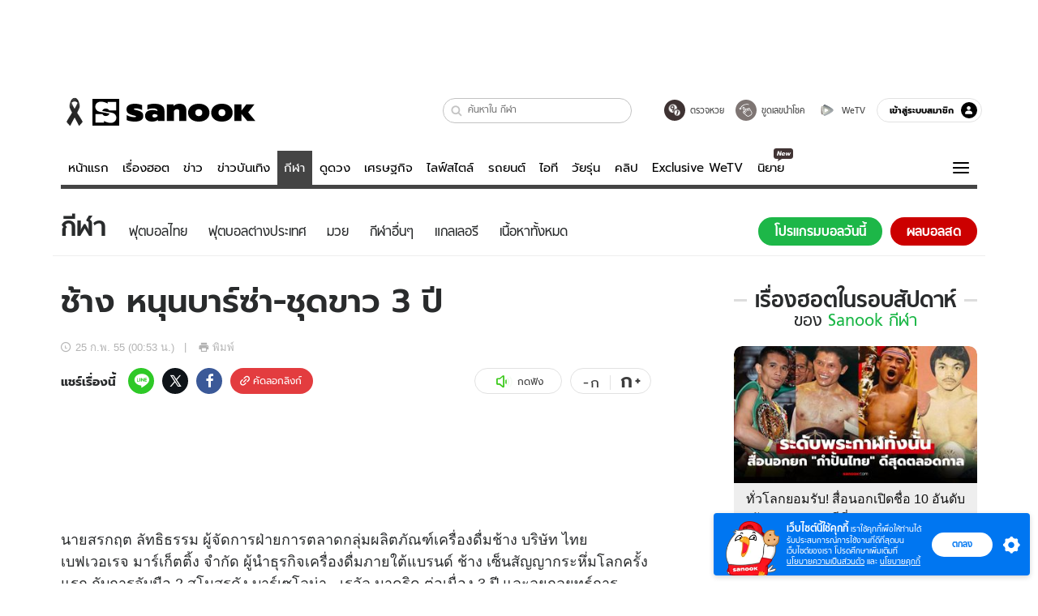

--- FILE ---
content_type: application/javascript
request_url: https://s.isanook.com/sr/0/_next/static/chunks/2451-8a885ad7edd572774b10.js
body_size: 3146
content:
"use strict";(self.webpackChunk_N_E=self.webpackChunk_N_E||[]).push([[2451],{26824:function(e,t,r){r.d(t,{Z:function(){return b}});var n=r(92809),a=r(67294),o=r(11163),i=r(22332),u=r(25671),c=r(27296);function s(e,t){var r=Object.keys(e);if(Object.getOwnPropertySymbols){var n=Object.getOwnPropertySymbols(e);t&&(n=n.filter((function(t){return Object.getOwnPropertyDescriptor(e,t).enumerable}))),r.push.apply(r,n)}return r}function l(e){for(var t=1;t<arguments.length;t++){var r=null!=arguments[t]?arguments[t]:{};t%2?s(Object(r),!0).forEach((function(t){(0,n.Z)(e,t,r[t])})):Object.getOwnPropertyDescriptors?Object.defineProperties(e,Object.getOwnPropertyDescriptors(r)):s(Object(r)).forEach((function(t){Object.defineProperty(e,t,Object.getOwnPropertyDescriptor(r,t))}))}return e}var d="fb",f="tw",p="mail",m={fb:"facebook",tw:"twitter",mail:"email"};function b(e){var t=e.memberSlug,r=e.videoId,n=(0,o.useRouter)(),s=n.query,b=(0,c.LG)("video:video-detail",{videoId:r}),v=(0,u.nD)().isMobile,g=(0,a.useState)(!1),h=g[0],w=g[1],y=(0,a.useState)(),O=y[0],k=y[1],P=(0,a.useState)(),S=P[0],j=P[1],_=(0,a.useState)(!1),F=_[0],C=_[1],x=(0,a.useState)(!0),D=x[0],E=x[1],Z=(0,a.useState)(!0),M=Z[0],N=Z[1],R=(0,a.useState)(!0),L=R[0],T=R[1],A=(0,a.useState)(!0),V=A[0],I=A[1],J=(0,a.useState)(!0),q=J[0],z=J[1],H=(0,a.useState)(!0),G=H[0],Q=H[1],U=(0,a.useState)(!0),W=U[0],$=U[1],K=(0,a.useState)(null),B=K[0],X=K[1],Y=(0,a.useState)(),ee=Y[0],te=Y[1],re=(0,a.useState)([m.fb,m.tw,m.mail]),ne=re[0],ae=re[1];return(0,a.useEffect)((function(){!function(){if(s){if(1===parseFloat(s.autostart)&&C(!0),0===parseFloat(s.title)&&N(!1),0===parseFloat(s.logo)&&T(!1),0===parseFloat(s.related)&&I(!1),0===parseFloat(s.share)&&Q(!1),0===parseFloat(s.webview)&&$(!1),void 0!==s.mute&&te(!!parseFloat(s.mute)),s.width&&k(parseFloat(s.width)),s.height&&j(parseFloat(s.height)),0===parseFloat(s.related)&&(I(!1),z(!1)),0===parseFloat(s.control)&&(E(!1),C(!0)),s["share-item"]){var e=s["share-item"].split("|"),r=[];e.includes(d)&&r.push(m[d]),e.includes(f)&&r.push(m[f]),e.includes(p)&&r.push(m[p]),ae(r)}1===parseFloat(s["in-app"])&&z(!1);var n=(0,i.R7)({memberSlug:t,logoQs:s.logo});X(n),T(!!n&&0!==parseFloat(s.logo)),w(!0)}}()}),[null===n||void 0===n?void 0:n.asPath,s]),{autostart:F,displayTitle:M,displayLogo:L,controls:D,logo:L&&B?l(l({},B),{},{linktarget:"_blank",position:"top-left",hide:!1}):void 0,sharing:G?{code:encodeURI('<iframe width="560" height="315" src="'.concat(b,'" frameborder="0" allowfullscreen></iframe>')),sites:ne,link:b}:void 0,mute:(0,i.ET)({isMobile:v,autostart:F}),videoWidth:O,videoHeight:S,displayRelated:V,displayAutoPlay:q,isWebView:W,embedReady:h,embedForceMute:ee}}},22332:function(e,t,r){r.d(t,{KC:function(){return s},R7:function(){return d},ET:function(){return f}});var n=r(809),a=r.n(n),o=r(30266),i=r(60339),u=r(27296),c=r(84576);function s(e){return l.apply(this,arguments)}function l(){return(l=(0,o.Z)(a().mark((function e(t){var r,n,o;return a().wrap((function(e){for(;;)switch(e.prev=e.next){case 0:if(r=t.memberEmail,["wpdigital@workpoint.co.th","bbtvnewmedia@gmail.com","becteromv@gmail.com","gmmgrammy@sanook.com"].includes(r)){e.next=4;break}return e.abrupt("return",!1);case 4:return e.next=6,(0,c.Z)({url:"/api/video/check-thai-ip/"});case 6:return n=e.sent,o=n.data,e.abrupt("return",!o);case 9:case"end":return e.stop()}}),e)})))).apply(this,arguments)}function d(e){var t=e.memberSlug,r=e.logoQs,n={becteromusic:{file:"https://s.isanook.com/vi/1/di/bec_tero_music_logo.png",link:"https://www.sanook.com/channel/becteromusic/"},gmmgrammy:{file:"https://s.isanook.com/vi/1/di/100x35-GMM.png",link:"https://www.gmmgrammy.com/th/index.html"}};if(Object.keys(n).includes(t))return n[t];var a={file:(0,i.vA)("images/video/logo/l-sanook.png"),link:(0,u.LG)("video:index",{})},o=document.referrer;return""!==o&&-1!==o.search(/sanook\.com/)&&"1"!==r?null:a}function f(e){var t=e.isMobile,r=e.autostart;if(t||!r)return!1;if(navigator.userAgent.toLowerCase().indexOf("firefox")>-1)return!1;if(navigator.userAgent.toLowerCase().indexOf("chrome")>-1){var n=navigator.browser,a=null===n||void 0===n?void 0:n.match(/\d+/);if(a&&parseInt(a[0])<66)return!1}return!0}},19266:function(e,t,r){r.d(t,{j:function(){return c},V:function(){return l}});var n=r(92809),a=r(10969),o=r(70263);function i(e,t){var r=Object.keys(e);if(Object.getOwnPropertySymbols){var n=Object.getOwnPropertySymbols(e);t&&(n=n.filter((function(t){return Object.getOwnPropertyDescriptor(e,t).enumerable}))),r.push.apply(r,n)}return r}function u(e){for(var t=1;t<arguments.length;t++){var r=null!=arguments[t]?arguments[t]:{};t%2?i(Object(r),!0).forEach((function(t){(0,n.Z)(e,t,r[t])})):Object.getOwnPropertyDescriptors?Object.defineProperties(e,Object.getOwnPropertyDescriptors(r)):i(Object(r)).forEach((function(t){Object.defineProperty(e,t,Object.getOwnPropertyDescriptor(r,t))}))}return e}function c(e){function t(e){if(![!1,void 0,null].includes(e))return(0,a.ZP)(e)}var r=e.createdAtHuman,n=e.durationHuman,o=e.viewCount,i=e.member,c=e.thumbnail,l=e.vote;return{createdAt:r,rawViewCount:o,durationPTFormat:s(n),viewCount:t(o),member:u(u({},i),{},{name:i&&i.channelName,numberOfVideo:t(i.numberOfVideo)}),image:c,like:l&&l.up,dislike:l&&l.down,images:[{src:c,width:320,type:"image/jpeg"}]}}function s(e){if(!e)return"";if("00:00"===e)return"PT1S";var t=e.split(":");return 2===t.length?"00"===t[0]?"PT".concat(+t[1],"S"):"PT".concat(+t[0],"M").concat(+t[1],"S"):3===t.length?"PT".concat(+t[0],"H").concat(+t[1],"M").concat(+t[2],"S"):void 0}function l(e){var t=e.dimension,r=e.livePlayUrl,n=e.screenshot,a=e.duration,i=e.thumbnail,c=e.id,s=e.title,l=e.description,d=[];return n&&d.push({file:"".concat(o.Zb,"/video-player/screenshot?screenshot-url=").concat(n,"&duration=").concat(a),kind:"thumbnails"}),u(u({},t),{},{file:r,title:s,description:l,type:"application/vnd.apple.mpegurl",image:i,id:c,tracks:d,duration:a})}},49770:function(e,t,r){r.d(t,{Z:function(){return a}});var n=r(95591);const a=(0,r(11753).xD)(n.ZP,(e=>(t,r,n)=>(n.revalidateOnFocus=!1,n.revalidateIfStale=!1,n.revalidateOnReconnect=!1,e(t,r,n))))},44593:function(e,t,r){r.d(t,{ZP:function(){return l}});var n=r(67294),a=r(95591),o=r(11753),i=r(61688);const u="$inf$",c=e=>(0,o.qC)(e?e(0,null):null)[0],s=Promise.resolve(),l=(0,o.xD)(a.ZP,(e=>(t,r,a)=>{const l=(0,n.useRef)(!1),{cache:d,initialSize:f=1,revalidateAll:p=!1,persistSize:m=!1,revalidateFirstPage:b=!0,revalidateOnMount:v=!1,parallel:g=!1}=a;let h;try{h=c(t),h&&(h=u+h)}catch(x){}const[w,y,O]=(0,o.JN)(d,h),k=(0,n.useCallback)((()=>(0,o.o8)(w()._l)?f:w()._l),[d,h,f]);(0,i.useSyncExternalStore)((0,n.useCallback)((e=>h?O(h,(()=>{e()})):()=>{}),[d,h]),k,k);const P=(0,n.useCallback)((()=>{const e=w()._l;return(0,o.o8)(e)?f:e}),[h,f]),S=(0,n.useRef)(P());(0,o.LI)((()=>{l.current?h&&y({_l:m?S.current:P()}):l.current=!0}),[h,d]);const j=v&&!l.current,_=e(h,(async e=>{const n=w()._i,i=[],u=P(),[c]=(0,o.JN)(d,e),s=c().data,l=[];let f=null;for(let m=0;m<u;++m){const[e,u]=(0,o.qC)(t(m,g?null:f));if(!e)break;const[c,v]=(0,o.JN)(d,e);let h=c().data;const w=p||n||(0,o.o8)(h)||b&&!m&&!(0,o.o8)(s)||j||s&&!(0,o.o8)(s[m])&&!a.compare(s[m],h);if(r&&w){const e=async()=>{h=await r(u),v({data:h,_k:u}),i[m]=h};g?l.push(e):await e()}else i[m]=h;g||(f=h)}return g&&await Promise.all(l.map((e=>e()))),y({_i:o.i_}),i}),a),F=(0,n.useCallback)((function(e,t){const r="boolean"===typeof t?{revalidate:t}:t||{},n=!1!==r.revalidate;return h?(n&&((0,o.o8)(e)?y({_i:!0}):y({_i:!1})),arguments.length?_.mutate(e,{...r,revalidate:n}):_.mutate()):s}),[h,d]),C=(0,n.useCallback)((e=>{if(!h)return s;const[,r]=(0,o.JN)(d,h);let n;if((0,o.mf)(e)?n=e(P()):"number"==typeof e&&(n=e),"number"!=typeof n)return s;r({_l:n}),S.current=n;const a=[],[i]=(0,o.JN)(d,h);let u=null;for(let c=0;c<n;++c){const[e]=(0,o.qC)(t(c,u)),[r]=(0,o.JN)(d,e),n=e?r().data:o.i_;if((0,o.o8)(n))return F(i().data);a.push(n),u=n}return F(a)}),[h,d,F,P]);return{size:P(),setSize:C,mutate:F,get data(){return _.data},get error(){return _.error},get isValidating(){return _.isValidating},get isLoading(){return _.isLoading}}}))}}]);

--- FILE ---
content_type: application/javascript
request_url: https://s.isanook.com/sr/0/_next/static/chunks/pages/common/entry-d7a1409a86051e8b42b2.js
body_size: 15073
content:
(self.webpackChunk_N_E=self.webpackChunk_N_E||[]).push([[6200],{20549:function(e,t,n){"use strict";var i=n(85893),a=(n(67294),n(69035));t.Z=function(){return(0,i.jsx)("div",{className:"container clearfix",children:(0,i.jsx)(a.Z,{statusCode:500})})}},80519:function(e,t,n){"use strict";var i=n(85893),a=n(65988),r=(n(67294),n(41085));t.Z=function(){return(0,i.jsxs)("div",{className:a.default.dynamic([["274259623",[(0,r.e9)(197/350)]]])+" PostStandard",children:[(0,i.jsx)("div",{className:a.default.dynamic([["274259623",[(0,r.e9)(197/350)]]])+" placeholderBg placeholderImage"}),(0,i.jsx)("div",{className:a.default.dynamic([["274259623",[(0,r.e9)(197/350)]]])+" placeholderBg percent50"}),(0,i.jsx)(a.default,{id:"274259623",dynamic:[(0,r.e9)(197/350)],children:["@-webkit-keyframes fadein-__jsx-style-dynamic-selector{0%{opacity:0;}40%{opacity:0;}100%{opacity:1;}}","@keyframes fadein-__jsx-style-dynamic-selector{0%{opacity:0;}40%{opacity:0;}100%{opacity:1;}}",".placeholderBg.__jsx-style-dynamic-selector{position:relative;background:#f2f2f2;width:100%;min-height:13px;margin-bottom:15px;}",".placeholderImage.__jsx-style-dynamic-selector{position:relative;background:#f2f2f2;width:100%;}",".placeholderImage.__jsx-style-dynamic-selector:before{content:'';display:block;padding-bottom:".concat((0,r.e9)(197/350),";}"),".placeholderBg.percent50.__jsx-style-dynamic-selector{width:50%;}",".PostStandard.__jsx-style-dynamic-selector{margin-bottom:35px;}",".DesktopChannelPlaceholder .col-lg-4 .PostStandard.__jsx-style-dynamic-selector{margin-bottom:83px;}",".PostStandard.__jsx-style-dynamic-selector .placeholderImage.__jsx-style-dynamic-selector{margin-bottom:20px;}",".PostStandard__footer.__jsx-style-dynamic-selector{width:130px;display:-webkit-box;display:-webkit-flex;display:-ms-flexbox;display:flex;}",".PostStandard__footer.__jsx-style-dynamic-selector .placeholderBg.__jsx-style-dynamic-selector{margin-right:10px;}"]})]})}},12688:function(e,t,n){"use strict";var i=n(85893),a=n(65988),r=(n(67294),n(80519)),o=n(41085);t.Z=function(){return(0,i.jsxs)("div",{className:a.default.dynamic([["468730253",[(0,o.e9)(197/350)]]]),children:[(0,i.jsxs)("div",{className:a.default.dynamic([["468730253",[(0,o.e9)(197/350)]]])+" sidebar-heading",children:[(0,i.jsx)("div",{className:a.default.dynamic([["468730253",[(0,o.e9)(197/350)]]])+" placeholderBg h2"}),(0,i.jsx)("div",{className:a.default.dynamic([["468730253",[(0,o.e9)(197/350)]]])+" placeholderBg h3"})]}),[1,2,3].map((function(e,t){return(0,i.jsx)(r.Z,{},t)})),(0,i.jsx)(a.default,{id:"468730253",dynamic:[(0,o.e9)(197/350)],children:["@-webkit-keyframes fadein-__jsx-style-dynamic-selector{0%{opacity:0;}40%{opacity:0;}100%{opacity:1;}}","@keyframes fadein-__jsx-style-dynamic-selector{0%{opacity:0;}40%{opacity:0;}100%{opacity:1;}}",".placeholderBg.__jsx-style-dynamic-selector{position:relative;background:#f2f2f2;width:100%;min-height:13px;margin-bottom:15px;}",".placeholderImage.__jsx-style-dynamic-selector{position:relative;background:#f2f2f2;width:100%;}",".placeholderImage.__jsx-style-dynamic-selector:before{content:'';display:block;padding-bottom:".concat((0,o.e9)(197/350),";}"),".placeholderBg.empty.__jsx-style-dynamic-selector{background:none;}",".sidebar-heading.__jsx-style-dynamic-selector{display:-webkit-box;display:-webkit-flex;display:-ms-flexbox;display:flex;-webkit-align-items:center;-webkit-box-align:center;-ms-flex-align:center;align-items:center;-webkit-flex-direction:column;-ms-flex-direction:column;flex-direction:column;margin-bottom:30px;}",".sidebar-heading.__jsx-style-dynamic-selector .h2.__jsx-style-dynamic-selector{width:80%;}",".sidebar-heading.__jsx-style-dynamic-selector .h3.__jsx-style-dynamic-selector{width:50%;}"]})]})}},39918:function(e,t,n){"use strict";n.d(t,{Z:function(){return m}});var i=n(85893),a=n(65988),r=(n(67294),n(64593)),o=n(65743),s=n(54035),c=n(41209),l=[".fullScreen.jsx-2519717056{position:fixed;top:0;left:0;right:0;bottom:0;background:rgba(0,0,0,0.8);}",".fullScreen.jsx-2519717056 .container{background:transparent;}",".isDesktop .fullScreen.jsx-2519717056 .container{position:absolute;left:50%;top:50%;margin-left:-575px;margin-top:-269px;}",".isMobile .fullScreen.jsx-2519717056{background:#fff;display:-webkit-box;display:-webkit-flex;display:-ms-flexbox;display:flex;-webkit-align-items:center;-webkit-box-align:center;-ms-flex-align:center;align-items:center;-webkit-box-pack:center;-webkit-justify-content:center;-ms-flex-pack:center;justify-content:center;}",".heading.jsx-2519717056 .sn-icon{display:block;}",".desc.jsx-2519717056{margin:20px 0;}",".desc.jsx-2519717056 span.jsx-2519717056{display:block;}","@media (max-width:530px){.isMobile .btnConfirm.jsx-2519717056{margin-right:0;}}",".isMobile .fullScreen.jsx-2519717056{background:rgba(0,0,0,0.8);}"];l.__hash="2519717056";var d=l,u=n(41085);var m=function(e){var t=e.ageAuthenClick,n=e.fullScreen,l=void 0!==n&&n,m=e.pageMeta;return(0,i.jsxs)("section",{className:"jsx-".concat(d.__hash)+" "+a.default.dynamic([["421674023",[(0,u.Oo)(700),(0,u.JB)(30),(0,u.JB)(20),(0,u.JB)(.75,"em"),(0,u.JB)(.9,"em"),(0,u.JB)(3.8,"em"),(0,u.JB)(2.2,"em"),(0,u.JB)(.75,"em"),(0,u.Oo)(700),(0,u.JB)(20),(0,u.wK)("lg"),(0,u.$_)("#eb212e"),(0,u.$_)("#eb212e"),(0,u.$_)("#fef7e4"),(0,u.wK)(),(0,u.$_)("#fef7e4"),(0,u.$_)("#eb212e")]]])+" "+((l?"fullScreen":null)||""),children:[(0,i.jsx)(c.Z,{pageMeta:m}),(0,i.jsx)(r.q,{children:m&&(0,s.j)(m)}),(0,i.jsx)(o.W2,{children:(0,i.jsxs)("div",{className:"jsx-".concat(d.__hash)+" "+a.default.dynamic([["421674023",[(0,u.Oo)(700),(0,u.JB)(30),(0,u.JB)(20),(0,u.JB)(.75,"em"),(0,u.JB)(.9,"em"),(0,u.JB)(3.8,"em"),(0,u.JB)(2.2,"em"),(0,u.JB)(.75,"em"),(0,u.Oo)(700),(0,u.JB)(20),(0,u.wK)("lg"),(0,u.$_)("#eb212e"),(0,u.$_)("#eb212e"),(0,u.$_)("#fef7e4"),(0,u.wK)(),(0,u.$_)("#fef7e4"),(0,u.$_)("#eb212e")]]])+" EntryAuthen",children:[(0,i.jsxs)("p",{className:"jsx-".concat(d.__hash)+" "+a.default.dynamic([["421674023",[(0,u.Oo)(700),(0,u.JB)(30),(0,u.JB)(20),(0,u.JB)(.75,"em"),(0,u.JB)(.9,"em"),(0,u.JB)(3.8,"em"),(0,u.JB)(2.2,"em"),(0,u.JB)(.75,"em"),(0,u.Oo)(700),(0,u.JB)(20),(0,u.wK)("lg"),(0,u.$_)("#eb212e"),(0,u.$_)("#eb212e"),(0,u.$_)("#fef7e4"),(0,u.wK)(),(0,u.$_)("#fef7e4"),(0,u.$_)("#eb212e")]]])+" heading",children:[(0,i.jsx)("span",{className:"jsx-".concat(d.__hash)+" "+a.default.dynamic([["421674023",[(0,u.Oo)(700),(0,u.JB)(30),(0,u.JB)(20),(0,u.JB)(.75,"em"),(0,u.JB)(.9,"em"),(0,u.JB)(3.8,"em"),(0,u.JB)(2.2,"em"),(0,u.JB)(.75,"em"),(0,u.Oo)(700),(0,u.JB)(20),(0,u.wK)("lg"),(0,u.$_)("#eb212e"),(0,u.$_)("#eb212e"),(0,u.$_)("#fef7e4"),(0,u.wK)(),(0,u.$_)("#fef7e4"),(0,u.$_)("#eb212e")]]])+" sn-icon sn-icon--notice"}),"\u0e41\u0e08\u0e49\u0e07\u0e40\u0e15\u0e37\u0e2d\u0e19"]}),(0,i.jsxs)("p",{className:"jsx-".concat(d.__hash)+" "+a.default.dynamic([["421674023",[(0,u.Oo)(700),(0,u.JB)(30),(0,u.JB)(20),(0,u.JB)(.75,"em"),(0,u.JB)(.9,"em"),(0,u.JB)(3.8,"em"),(0,u.JB)(2.2,"em"),(0,u.JB)(.75,"em"),(0,u.Oo)(700),(0,u.JB)(20),(0,u.wK)("lg"),(0,u.$_)("#eb212e"),(0,u.$_)("#eb212e"),(0,u.$_)("#fef7e4"),(0,u.wK)(),(0,u.$_)("#fef7e4"),(0,u.$_)("#eb212e")]]])+" desc",children:["\u0e20\u0e32\u0e1e\u0e41\u0e25\u0e30\u0e40\u0e19\u0e37\u0e49\u0e2d\u0e2b\u0e32\u0e15\u0e48\u0e2d\u0e44\u0e1b\u0e19\u0e35\u0e49 \u0e44\u0e21\u0e48\u0e40\u0e2b\u0e21\u0e32\u0e30\u0e2a\u0e21\u0e41\u0e01\u0e48\u0e40\u0e14\u0e47\u0e01",(0,i.jsx)("span",{className:"jsx-".concat(d.__hash)+" "+a.default.dynamic([["421674023",[(0,u.Oo)(700),(0,u.JB)(30),(0,u.JB)(20),(0,u.JB)(.75,"em"),(0,u.JB)(.9,"em"),(0,u.JB)(3.8,"em"),(0,u.JB)(2.2,"em"),(0,u.JB)(.75,"em"),(0,u.Oo)(700),(0,u.JB)(20),(0,u.wK)("lg"),(0,u.$_)("#eb212e"),(0,u.$_)("#eb212e"),(0,u.$_)("#fef7e4"),(0,u.wK)(),(0,u.$_)("#fef7e4"),(0,u.$_)("#eb212e")]]]),children:"\u0e41\u0e25\u0e30\u0e40\u0e22\u0e32\u0e27\u0e0a\u0e19\u0e2d\u0e32\u0e22\u0e38\u0e15\u0e48\u0e33\u0e01\u0e27\u0e48\u0e32 18 \u0e1b\u0e35"})]}),(0,i.jsx)("strong",{className:"jsx-".concat(d.__hash)+" "+a.default.dynamic([["421674023",[(0,u.Oo)(700),(0,u.JB)(30),(0,u.JB)(20),(0,u.JB)(.75,"em"),(0,u.JB)(.9,"em"),(0,u.JB)(3.8,"em"),(0,u.JB)(2.2,"em"),(0,u.JB)(.75,"em"),(0,u.Oo)(700),(0,u.JB)(20),(0,u.wK)("lg"),(0,u.$_)("#eb212e"),(0,u.$_)("#eb212e"),(0,u.$_)("#fef7e4"),(0,u.wK)(),(0,u.$_)("#fef7e4"),(0,u.$_)("#eb212e")]]])+" confirm",children:"\u0e01\u0e23\u0e38\u0e13\u0e32\u0e22\u0e37\u0e19\u0e22\u0e31\u0e19\u0e2d\u0e32\u0e22\u0e38\u0e02\u0e2d\u0e07\u0e04\u0e38\u0e13"}),(0,i.jsxs)("div",{className:"jsx-".concat(d.__hash)+" "+a.default.dynamic([["421674023",[(0,u.Oo)(700),(0,u.JB)(30),(0,u.JB)(20),(0,u.JB)(.75,"em"),(0,u.JB)(.9,"em"),(0,u.JB)(3.8,"em"),(0,u.JB)(2.2,"em"),(0,u.JB)(.75,"em"),(0,u.Oo)(700),(0,u.JB)(20),(0,u.wK)("lg"),(0,u.$_)("#eb212e"),(0,u.$_)("#eb212e"),(0,u.$_)("#fef7e4"),(0,u.wK)(),(0,u.$_)("#fef7e4"),(0,u.$_)("#eb212e")]]]),children:[(0,i.jsx)("button",{onClick:t(!0),type:"button",title:"\u0e02\u0e49\u0e32\u0e1e\u0e40\u0e08\u0e49\u0e32\u0e2d\u0e32\u0e22\u0e38\u0e16\u0e36\u0e07 18 \u0e1b\u0e35\u0e40\u0e40\u0e25\u0e49\u0e27",id:"confirm_rate",className:"jsx-".concat(d.__hash)+" "+a.default.dynamic([["421674023",[(0,u.Oo)(700),(0,u.JB)(30),(0,u.JB)(20),(0,u.JB)(.75,"em"),(0,u.JB)(.9,"em"),(0,u.JB)(3.8,"em"),(0,u.JB)(2.2,"em"),(0,u.JB)(.75,"em"),(0,u.Oo)(700),(0,u.JB)(20),(0,u.wK)("lg"),(0,u.$_)("#eb212e"),(0,u.$_)("#eb212e"),(0,u.$_)("#fef7e4"),(0,u.wK)(),(0,u.$_)("#fef7e4"),(0,u.$_)("#eb212e")]]])+" btnConfirm",children:"\u0e02\u0e49\u0e32\u0e1e\u0e40\u0e08\u0e49\u0e32\u0e2d\u0e32\u0e22\u0e38\u0e16\u0e36\u0e07 18 \u0e1b\u0e35\u0e40\u0e40\u0e25\u0e49\u0e27"}),(0,i.jsx)("button",{onClick:t(!1),type:"button",title:"\u0e2d\u0e32\u0e22\u0e38\u0e22\u0e31\u0e07\u0e44\u0e21\u0e48\u0e16\u0e36\u0e07 18 \u0e1b\u0e35",className:"jsx-".concat(d.__hash)+" "+a.default.dynamic([["421674023",[(0,u.Oo)(700),(0,u.JB)(30),(0,u.JB)(20),(0,u.JB)(.75,"em"),(0,u.JB)(.9,"em"),(0,u.JB)(3.8,"em"),(0,u.JB)(2.2,"em"),(0,u.JB)(.75,"em"),(0,u.Oo)(700),(0,u.JB)(20),(0,u.wK)("lg"),(0,u.$_)("#eb212e"),(0,u.$_)("#eb212e"),(0,u.$_)("#fef7e4"),(0,u.wK)(),(0,u.$_)("#fef7e4"),(0,u.$_)("#eb212e")]]])+" btnReset",children:"\u0e2d\u0e32\u0e22\u0e38\u0e22\u0e31\u0e07\u0e44\u0e21\u0e48\u0e16\u0e36\u0e07 18 \u0e1b\u0e35"})]})]})}),(0,i.jsx)(a.default,{id:d.__hash,children:d}),(0,i.jsx)(a.default,{id:"421674023",dynamic:[(0,u.Oo)(700),(0,u.JB)(30),(0,u.JB)(20),(0,u.JB)(.75,"em"),(0,u.JB)(.9,"em"),(0,u.JB)(3.8,"em"),(0,u.JB)(2.2,"em"),(0,u.JB)(.75,"em"),(0,u.Oo)(700),(0,u.JB)(20),(0,u.wK)("lg"),(0,u.$_)("#eb212e"),(0,u.$_)("#eb212e"),(0,u.$_)("#fef7e4"),(0,u.wK)(),(0,u.$_)("#fef7e4"),(0,u.$_)("#eb212e")],children:[".EntryAuthen.__jsx-style-dynamic-selector{".concat((0,u.Oo)(700),";}"),".isDesktop .EntryAuthen.__jsx-style-dynamic-selector{".concat((0,u.JB)(30),";}"),".isMobile .EntryAuthen.__jsx-style-dynamic-selector{".concat((0,u.JB)(20),";}"),".heading.__jsx-style-dynamic-selector{".concat((0,u.JB)(.75,"em"),";}"),".isMobile .heading.__jsx-style-dynamic-selector{".concat((0,u.JB)(.9,"em"),";}"),".heading.__jsx-style-dynamic-selector .sn-icon{".concat((0,u.JB)(3.8,"em"),";}"),".isMobile .heading.__jsx-style-dynamic-selector .sn-icon{".concat((0,u.JB)(2.2,"em"),";}"),".confirm.__jsx-style-dynamic-selector{".concat((0,u.JB)(.75,"em"),";}"),".btnReset.__jsx-style-dynamic-selector,.btnConfirm.__jsx-style-dynamic-selector{".concat((0,u.Oo)(700)," ").concat((0,u.JB)(20),";}"),".EntryAuthen.__jsx-style-dynamic-selector{text-align:center;padding-top:60px;padding-bottom:70px;background:#fef7e4;margin:20px 0 30px;border-radius:".concat((0,u.wK)("lg"),";}"),".heading.__jsx-style-dynamic-selector{color:".concat((0,u.$_)("#eb212e"),";}"),".confirm.__jsx-style-dynamic-selector{color:".concat((0,u.$_)("#eb212e"),";margin:0 0 20px;display:block;}"),".btnReset.__jsx-style-dynamic-selector,.btnConfirm.__jsx-style-dynamic-selector{display:inline-block;width:260px;color:".concat((0,u.$_)("#fef7e4"),";margin-bottom:10px;background:#333;border:0;padding:10px 10px 6px;height:47px;text-align:center;cursor:pointer;border-radius:").concat((0,u.wK)(),";}"),".btnReset.__jsx-style-dynamic-selector:hover,.btnConfirm.__jsx-style-dynamic-selector:hover{border:0;color:".concat((0,u.$_)("#fef7e4"),";}"),".btnConfirm.__jsx-style-dynamic-selector{background:".concat((0,u.$_)("#eb212e"),";margin-right:10px;}")]})]})}},73757:function(e,t,n){"use strict";var i=n(96486),a={seo:{title:"<%= seo.title %>",description:"<%= seo.description %>",keywords:"<%= seo.keywords %>"},og:{title:"<%= og.title %>",description:"<%= og.description %>",url:"<%= url %>",image:"<%= entry.thumbnail %>",type:"article",site_name:"www.sanook.com/<%= entry.channel.slug %>"}};t.Z={common:a,moshimoshi:(0,i.defaultsDeep)({seo:{description:a.seo.description+" \u0e01\u0e31\u0e1a MoshiMoshi",keywords:a.seo.keywords+", \u0e2a\u0e32\u0e27\u0e0d\u0e35\u0e48\u0e1b\u0e38\u0e48\u0e19\u0e19\u0e48\u0e32\u0e23\u0e31\u0e01, \u0e04\u0e32\u0e27\u0e32\u0e2d\u0e35\u0e49, \u0e2a\u0e32\u0e27\u0e0d\u0e35\u0e48\u0e1b\u0e38\u0e48\u0e19"},og:{description:a.og.description+" \u0e01\u0e31\u0e1a MoshiMoshi"}},a)}},93932:function(e,t,n){"use strict";n.d(t,{Z:function(){return r}});var i=n(27361),a=n.n(i);function r(e){var t=e.entry;if(t){var n=t.categories,i=t.channel,r=(n||[]).filter((function(e){return"entertain"===a()(e,"slug")})).length>0;return"news"===i.slug&&r?"entertain":i.slug}}},99694:function(e,t,n){"use strict";n.d(t,{Z:function(){return a}});var i=n(7808);function a(e){var t=e.id,n=e.channel;return!!(0,i.Z)(n,"allowUnPublishedContent",[]).find((function(e){return e===+t}))}},7834:function(e,t,n){"use strict";function i(){var e=arguments.length>0&&void 0!==arguments[0]?arguments[0]:"";if(e){var t=e.split("?")[0].split("/page/")[0].split("/").filter((function(e){return""!==e}));return t}return[]}n.d(t,{Z:function(){return i}})},82171:function(e,t,n){"use strict";n.d(t,{Z:function(){return C}});var i=n(96486),a=n(27296),r=n(16385),o=n(84103),s=n(96827),c=n(63303),l=n(72053),d=n(48528),u=n(88046),m=n(90755),p=n(34611),y=n(69227),f=n(33468),g=n(85153),h=n(72269),b=n(10564),v=n(42806),x=n(33801),_=n(37574),j=n(66803),w=n(21050),k=n(96853),O=n(66593),B={auto:s.Z.submenu,campus:c.Z.submenu,entertain:l.Z.submenu,game:d.Z.submenu,health:u.Z.submenu,hitech:m.Z.submenu,home:p.Z.submenu,horoscope:y.Z.submenu,lifestyle:f.Z.submenu,it:g.Z.submenu,men:h.Z.submenu,money:b.Z.submenu,moshimoshi:v.Z.submenu,movie:x.Z.submenu,music:_.Z.submenu,news:[].concat((0,o.Z)(j.Z.submenu),[{label:"\u0e02\u0e48\u0e32\u0e27\u0e1a\u0e31\u0e19\u0e40\u0e17\u0e34\u0e07",url:{route:"category",params:{channel:"news",category:"entertain"}}}]),sport:w.Z.submenu,travel:k.Z.submenu,women:O.Z.submenu},P=n(60351);function Z(e,t){var n="",a=null===t||void 0===t?void 0:t.channel;switch(e){case"channel":return n=r.ZP.channels.find((function(e){return e.name===t})),(0,i.get)(n,"name",t);case"category":return n=(0,i.get)(B,t.channel,[]).find((function(e){return(0,i.get)(e,"url.params.category","")===t.category})),(0,i.get)(n,"name",t.category);case"archive":return"archive";case"archive-category":if("news"===t.channel){var o=B.entertain.find((function(e){if((0,i.get)(e,"url.params.category",!1))return e.url.params.category===t.category}));if(o)return(0,i.get)(o,"label",t.category)}return a=(0,P.H)(a),n=B[a].find((function(e){if((0,i.get)(e,"url.params.category",!1))return e.url.params.category===t.category})),(0,i.get)(n,"label",t.category);case"music-liveradio":return"\u0e27\u0e34\u0e17\u0e22\u0e38\u0e2d\u0e2d\u0e19\u0e44\u0e25\u0e19\u0e4c"}}function C(){var e,t=arguments.length>0&&void 0!==arguments[0]?arguments[0]:[],n={"@context":"https://schema.org","@type":"BreadcrumbList",itemListElement:[{"@type":"ListItem",position:1,name:"Sanook",item:"https://www.sanook.com/"}]};return t.forEach((function(t,r){(0,i.get)(t,"type",!1)&&("entry"===t.type||"music-contents"===t.type?e=t.label:"music-liveradio"===t.type||"archive"===t.type?e=Z(t.type):(0,i.get)(t,"config",!1)&&("category"===t.type||"archive-category"===t.type?e=Z(t.type,t.config):(0,i.get)(t,"config.channel",!1)&&"channel"===t.type&&(e=Z(t.type,t.config.channel))),n.itemListElement.push({"@type":"ListItem",position:r+2,name:e,item:"https://www.sanook.com".concat((0,a.bD)(t.type,t.config))}),e="")})),n}},57882:function(e,t,n){"use strict";var i=n(52209),a=n(31061);function r(){var e=(0,i.Z)(['\n  fragment entryListFields on EntryInterface {\n    id\n    title\n    type\n    thumbnail\n    slug\n    channel {\n      slug\n      label\n    }\n    channelOriginal {\n      label\n      slug\n    }\n    primaryCategory {\n      name\n      slug\n    }\n    primaryTag\n    viewCount\n    redirectTo\n    isShowComment\n    redirectInternal {\n      page\n      params\n    }\n    decors {\n      type\n      value\n    }\n    createdAt: createdAtHuman\n    createdAtdatetime: createdAtHuman(\n      autoRelative: false\n      format: "Y-MM-DD HH:mm"\n      locale: "en"\n    )\n  }\n']);return r=function(){return e},e}t.Z=(0,a.ZP)(r())},55758:function(e,t,n){"use strict";var i=n(52209),a=n(31061);function r(){var e=(0,i.Z)(["\n  query entryFuture($id: ID!, $channel: EntryChannel!) {\n    entryFuture(id: $id, channel: $channel) {\n      id\n      title\n      meta {\n        og {\n          title\n          description\n        }\n      }\n      thumbnail\n    }\n  }\n"]);return r=function(){return e},e}t.Z=(0,a.ZP)(r())},10587:function(e,t,n){"use strict";var i=n(52209),a=n(31061),r=n(57882);function o(){var e=(0,i.Z)(['\n  query getEntryWithGallery(\n    $id: ID!\n    $channel: EntryChannel!\n    $relatedLimit: Int\n    $relatedGalleryFirst: Int\n    $relatedGalleryAfter: String\n    $relatedGalleryOffset: Int\n    $oppaChannel: EntryChannel!\n    $oppaCategorySlugs: [String]\n    $suggestionMethod: EntrySuggestionMethod\n    $allowUnPublishedContent: Boolean\n  ) {\n    entry(\n      id: $id\n      channel: $channel\n      allowUnPublishedContent: $allowUnPublishedContent\n    ) {\n      ...entryListFields\n      isShowComment\n      videoEmbedURL\n      videoEmbedCode\n      hasVideoEmbed\n      embedVideosInfo {\n        id\n        dimension {\n          width\n          height\n        }\n      }\n      hasPdfFile\n      pdfFileUrl\n      hasGameflash\n      gameflash {\n        url\n        method\n      }\n      hideAuthor\n      hidePartner\n      hideThumbnail\n      hideDateOfCreation\n      requireAgeVerification\n      description\n      body\n      tags\n      affiliateLink\n      meta {\n        seo {\n          title\n          keywords\n          description\n        }\n        og {\n          title\n          description\n        }\n      }\n      viewerCanSee {\n        body\n      }\n      primaryCategory {\n        id\n        name\n        slug\n      }\n      categories {\n        id\n        name\n        slug\n        tags\n        isRoot\n        parent {\n          id\n        }\n      }\n      commentCount\n      shareCount\n      author {\n        name\n        realName\n        avatar\n        slug\n        bio {\n          summary\n          full\n        }\n      }\n      partner {\n        id\n        name\n        slug\n        thumbnail\n        url\n      }\n      quote {\n        body\n        by\n      }\n      stat {\n        oppa\n        isg {\n          category\n        }\n        gtm {\n          contentEditorialType\n          contentNumberOfCharacters\n          contentBrand\n        }\n      }\n      poll {\n        id\n        siteId\n        actionId\n        totalVote\n        isLimitedVote\n        startVote\n        endVote\n        question {\n          body\n          url\n          image\n        }\n        choices {\n          no\n          body\n          image\n          url\n          voteCount\n          votePercentage\n        }\n        voteResults {\n          no\n          body\n          image\n          url\n          voteCount\n          votePercentage\n        }\n      }\n      credits {\n        content {\n          title\n          sources {\n            name\n            url\n            rel\n          }\n        }\n        image {\n          title\n          sources {\n            name\n            url\n            rel\n          }\n        }\n        video {\n          title\n          sources {\n            name\n            url\n            rel\n          }\n        }\n      }\n      gallery {\n        imageCount\n        viewCount\n        thumbnail\n        images {\n          id\n          title\n          description\n          src\n          viewCount\n        }\n      }\n      createdAtHuman(autoRelative: false, format: "DD MMM YY (HH:mm \u0e19.)")\n      dateForSParse: createdAtHuman(\n        autoRelative: false\n        format: "YYYY-MM-DDTHH:mm:ssZ"\n        locale: "en"\n      )\n      contentPublicationDate: createdAtHuman(\n        autoRelative: false\n        format: "YYYY-MM-DD"\n        locale: "en"\n      )\n      contentPublicationTime: createdAtHuman(\n        autoRelative: false\n        format: "HH:mm"\n        locale: "en"\n      )\n      eventDate: customTime\n      eventDateTime: customTimeAtHuman(\n        autoRelative: false\n        format: "YYYY-MM-DDTHH:mm:ssZ"\n        locale: "en"\n      )\n      eventDateAtHuman: customTimeAtHuman\n      related: relatedEntries(first: $relatedLimit) {\n        edges {\n          node {\n            ...entryListFields\n          }\n        }\n      }\n      createdAtTimestamp: createdAt\n      relateMLEntries: relatedEntries(\n        first: $relatedLimit\n        suggestionMethod: $suggestionMethod\n      ) {\n        edges {\n          node {\n            tags\n            ...entryListFields\n          }\n        }\n      }\n\n      customRelatedContents {\n        title\n        url\n        type\n      }\n\n      relatedGallery: relatedEntries(\n        mustHaveGallery: true\n        first: $relatedGalleryFirst\n        after: $relatedGalleryAfter\n        offset: $relatedGalleryOffset\n      ) {\n        edges {\n          node {\n            gallery {\n              imageCount\n              images {\n                id\n                title\n                src\n              }\n            }\n            shareCount\n            ...entryListFields\n          }\n        }\n        pageInfo {\n          hasNextPage\n          endCursor\n        }\n        entryCount\n      }\n    }\n\n    oppa(channel: $oppaChannel, categorySlugs: $oppaCategorySlugs)\n  }\n\n  ',"\n"]);return o=function(){return e},e}t.Z=(0,a.ZP)(o(),r.Z)},58120:function(e,t,n){"use strict";n.d(t,{Z:function(){return p}});var i=n(92809),a=n(85893),r=(n(67294),n(18093)),o=n(87060),s=n(44744),c=n(39918),l=n(71516),d=(n(63947),n(4633));function u(e,t){var n=Object.keys(e);if(Object.getOwnPropertySymbols){var i=Object.getOwnPropertySymbols(e);t&&(i=i.filter((function(t){return Object.getOwnPropertyDescriptor(e,t).enumerable}))),n.push.apply(n,i)}return n}function m(e){for(var t=1;t<arguments.length;t++){var n=null!=arguments[t]?arguments[t]:{};t%2?u(Object(n),!0).forEach((function(t){(0,i.Z)(e,t,n[t])})):Object.getOwnPropertyDescriptors?Object.defineProperties(e,Object.getOwnPropertyDescriptors(n)):u(Object(n)).forEach((function(t){Object.defineProperty(e,t,Object.getOwnPropertyDescriptor(n,t))}))}return e}function p(e,t){return(0,r.qC)(o.Z,(0,r.xJ)("ageConfirmedCookie","toggleAgeAuthen",(function(e){e.data,e.cookies;return!0})),(0,r.CA)({ageAuthenClick:function(e){var t=e.cookies,n=(e.ageConfirmedCookie,e.toggleAgeAuthen),i=e.url.query.channel;return function(e){return function(a){if(e)n(!0),t.set("rate",!0,{path:"/",maxAge:86400});else if(i===l.x.ChinaNews)s.Router.pushRoute("chinanews");else if(i===l.x.TastefulThailand){var r=(0,d.getPrefix)();window.location.href="".concat(r,"/tastefulthailand/")}else s.Router.pushRoute("channel",{channel:i})}}}}),(0,r.WY)((function(e){return!e.ageConfirmedCookie}),(0,r.SO)((function(e){return(0,a.jsx)(c.Z,m(m({},e),t))}))),(0,r.Sx)({componentDidMount:function(){var t=this.props.cookies.get("rate")||!1,n=e(this.props.data);!t&&n&&this.props.toggleAgeAuthen(!1)}}))}},78946:function(e,t,n){"use strict";n.d(t,{Z:function(){return o}});var i=n(18093),a=n(53637),r=n(38453);function o(e){var t=e.validateEntertain,n=e.checkLoading;return(0,i.qC)((0,a.$j)(),(0,i.Sx)({UNSAFE_componentWillMount:function(){var e=t(this.props);(!n||!1===this.props.data.loading)&&this.props.isEntertain!==e&&this.props.dispatch((0,r.h)(e))},UNSAFE_componentWillReceiveProps:function(e){var i=t(e);(!n||!1===e.data.loading)&&this.props.isEntertain!==i&&this.props.dispatch((0,r.h)(i))}}))}},2861:function(e,t,n){"use strict";var i=n(18093);t.Z=function(e,t){var n=arguments.length>2&&void 0!==arguments[2]?arguments[2]:function(){return!0},a=arguments.length>3&&void 0!==arguments[3]?arguments[3]:function(){return""};return(0,i.qC)((0,i.xJ)("logStatsKey","setLogStatsKey",(function(e){return a(e)})),(0,i.CA)({logStatsOnlyOnce:function(i){return function(a){if(n(i)){var r=i.logPageViewAll,o=i.logStatsKey,s=i.setLogStatsKey;o!==a[e]&&(r("function"===typeof t?t(i):t),s(a[e]))}}}}))}},72221:function(e,t,n){"use strict";n.d(t,{Z:function(){return r}});var i=n(18093),a=n(87060);function r(){return(0,i.qC)(a.Z,(0,i.xJ)("loginMemberData","setLoginMemberData",(function(e){e.data;var t=e.cookies,n={smiid:"",smiservicedata:{}};if("undefined"===typeof t)return n;var i=t.get("smiservice")||"",a={};return""!==i&&(a=i.split("&").reduce((function(e,t){var n=t.split("="),i=n[1]||"";return e[n[0]]=i,e}),{})),n={smiid:t.get("smimid")||"",smiservicedata:a}})))}},92619:function(e,t,n){"use strict";n.d(t,{m:function(){return d},Z:function(){return u}});var i=n(84103),a=n(92809),r=n(18093),o=n(96486),s=n(4152);function c(e,t){return(0,o.isEmpty)(t)?e:(0,o.template)(e)(t).replace(/&quot;/g,'"')}function l(e){var t,n=e.config,i=e.templateParams,r=e.keyAttr,o=void 0===r?"name":r,l=e.keyPrefix,d=void 0===l?"":l,u=e.valueAttr,m=void 0===u?"content":u,p=e.ignoreKeys,y=void 0===p?[]:p,f=null!==(t=null===i||void 0===i?void 0:i.isCos)&&void 0!==t&&t;return Object.keys(n).filter((function(e){return!1===y.includes(e)})).map((function(e){var t,r=d+e,l=c(n[e],i);return"og:image"===r&&(l=(0,s.X)(l,f)),t={},(0,a.Z)(t,o,r),(0,a.Z)(t,m,l),t}))}function d(e,t){return{title:c((0,o.get)(e,"seo.title",""),t),meta:[].concat((0,i.Z)(l({config:(0,o.get)(e,"seo",{}),templateParams:t,ignoreKeys:["title"]})),(0,i.Z)(l({config:(0,o.get)(e,"og",{}),templateParams:t,keyAttr:"property",keyPrefix:"og:"})))}}function u(e){var t=e.findConfigFn,n=e.getTemplateParams,i=void 0===n?function(){}:n,a=e.getLdJson,o=void 0===a?function(){}:a,s=e.getBreadcrumbDetail,c=void 0===s?function(){}:s;return(0,r.vl)((function(e){return{pageMeta:d(t(e),i(e)),ldJson:o(e),BreadcrumbLdJson:c(e)}}))}},2398:function(e,t,n){"use strict";n.d(t,{Z:function(){return f}});var i=n(92809),a=n(85893),r=(n(67294),n(18093)),o=n(96486),s=(n(98999),n(18144)),c=n(16019),l=n(953),d=n(20549);var u=(0,r.qC)((0,c.Z)(),s.Z)((function(e){var t=e.statusCode,n=e.url;return t>=500?(0,a.jsx)(d.Z,{}):(0,a.jsx)(l.Z,{url:n})}));function m(e,t){var n=Object.keys(e);if(Object.getOwnPropertySymbols){var i=Object.getOwnPropertySymbols(e);t&&(i=i.filter((function(t){return Object.getOwnPropertyDescriptor(e,t).enumerable}))),n.push.apply(n,i)}return n}function p(e){for(var t=1;t<arguments.length;t++){var n=null!=arguments[t]?arguments[t]:{};t%2?m(Object(n),!0).forEach((function(t){(0,i.Z)(e,t,n[t])})):Object.getOwnPropertyDescriptors?Object.defineProperties(e,Object.getOwnPropertyDescriptors(n)):m(Object(n)).forEach((function(t){Object.defineProperty(e,t,Object.getOwnPropertyDescriptor(n,t))}))}return e}var y=404;function f(e){var t=arguments.length>1&&void 0!==arguments[1]?arguments[1]:"low",n=arguments.length>2?arguments[2]:void 0;return(0,r.qC)((0,r.WY)((function(t){var n=t.data,i=void 0===n?{}:n;if(i.error)return y=500,!0;var a=(0,o.get)(i,e);return!(void 0!==a&&!(0,o.isEmpty)(a))}),(function(){return function(e){return"high"===t?!0===(0,o.get)(n,"layout")?(0,a.jsx)(u,p(p({},e),{},{statusCode:y})):y>=500?(0,a.jsx)(d.Z,p({},e)):(0,a.jsx)(l.Z,p(p({},e),{},{statusCode:y})):null}})))}},33146:function(e,t,n){"use strict";n.d(t,{Z:function(){return u},s:function(){return d}});var i=n(18093),a=n(53637),r=n(98999),o=n(96486),s=n(5897),c=n(60351);var l=n(27296);function d(){var e=arguments.length>0&&void 0!==arguments[0]?arguments[0]:[],t="lotto-content";return e.some((function(e){return e===t}))}var u=(0,i.qC)((0,a.$j)(),s.Z,(0,i.vl)((function(e){var t=(0,l.qr)(e),n=(0,o.get)(t,"route.options.pageType","indexpage");return{routeOptions:(0,o.get)(t,"route.options"),activePageGroup:n}})),(0,i.vl)((function(e){return function(e){e.activeChannel;var t,n=e.location,i=e.activePageGroup,a=e.data,r=e.routeOptions,s=e.type,l=["artist","song","chart","album","playlist"].includes(s),d=(0,o.get)(r,"primaryCategory","all"),u=decodeURIComponent((0,o.get)(n,"query.category",d)),m=(0,c.v)(null===n||void 0===n||null===(t=n.query)||void 0===t?void 0:t.channel),p="laolotto"===d&&"readpage"===i,y={channel:m,group:i,primaryCategory:"all",routeOptions:r,loading:a.loading,ready:!0},f=/^\/\w+\/gallery(\/page\/[0-9]+)?/g.test((0,o.get)(n,"asPath"));if("categorypage"!==i&&"archivepage"!==i||(y.primaryCategory=u),f&&(y.primaryCategory="all"),!a.loading){var g="entry";if("readpage"===i||"gallerypage"===i){switch(s){case"video":g="musicMv";break;case"event":g="musicEvent";break;case"liveradio":g="musicRadio"}var h=(0,o.get)(a,g+".categories",[]).filter((function(e){return"play-on-mobile"!==e.slug&&e})),b=h.filter((function(e){if(!(0,o.isEmpty)(e))return e.isRoot})),v=h.filter((function(e){if(!(0,o.isEmpty)(e))return!e.isRoot}));y.primaryCategory=(0,o.get)(a,g+".primaryCategory.slug","all"),y.categories=b.map((function(e){return e.slug})),y.subcategories=v.map((function(e){return e.slug})),y.tags=(0,o.get)(a,g+".tags",""),y.partner=(0,o.get)(a,g+".partner.slug","")}if("tagpage"===i){var x=(0,o.get)(a,"entries.edges[0].node.primaryTag",""),_=decodeURIComponent((0,o.get)(n,"query.tag"));y.tags=[x,_]}"readpage"===i&&(0,o.get)(a,g+".id","")&&(y.entryId=(0,o.get)(a,g+".id","")),"music"===m&&"readpage"===i&&(l?y.primaryCategory="music-".concat(s):s&&(y.primaryCategory=s)),p&&(y.primaryCategory=u)}return{pageInfo:y}}(e)})),(0,i.Sx)({updatePageInfo:function(e){var t=e.dispatch,n=e.pageInfo;t((0,r.D)(n)),window.isLottoContent=d(n.categories)},UNSAFE_componentWillMount:function(){var e=(0,o.get)(this.props,"data.entry.redirectTo");if(!0===(0,o.get)(this.props,"data.entry.categories",[]).some((function(e){return"auto-open-deeplink"===e.slug})))try{var t=(0,o.get)(this.props,"data.entry");e=(0,l.LG)("entry",{channel:t.channel.slug,id:t.id,type:"deeplink"})}catch(m){e=void 0}if(this.updatePageInfo(this.props),!e){var n=(0,o.get)(this.props,"data.entry.redirectInternal",null);if(n){var i,a=n.page,s=n.params,c=s.channel,d=s.id;if("video:video-detail"===a)e=(0,l.LG)(a,{videoId:null===n||void 0===n||null===(i=n.params)||void 0===i?void 0:i.videoId});else e=(0,l.LG)(a,{channel:c,id:d})}}if(e){var u="home"===(0,o.get)(this.props,"data.entry").channel.slug;this.props.dispatch((0,r.D)({redirect:e,customStatusCode:u?301:302}))}},componentDidMount:function(){this.updatePageInfo(this.props)},componentDidUpdate:function(e){(0,o.get)(this.props.location,"asPath")===(0,o.get)(e.location,"asPath")&&(0,o.get)(this.props.location,"pathname")===(0,o.get)(e.location,"pathname")&&(0,o.get)(this.props,"data.loading")===(0,o.get)(e,"data.loading")||this.updatePageInfo(this.props)}}))},77674:function(e,t,n){"use strict";n.r(t),n.d(t,{default:function(){return de}});var i=n(18093),a=n(5152),r=n(92809),o=n(63925),s=n(53637),c=n(27361),l=n.n(c),d=n(41609),u=n.n(d),m=n(16019),p=n(5897),y=n(28016),f=n(2398),g=n(2861),h=n(58120),b=n(72221),v=n(96486),x=n(10587);function _(e,t){var n=Object.keys(e);if(Object.getOwnPropertySymbols){var i=Object.getOwnPropertySymbols(e);t&&(i=i.filter((function(t){return Object.getOwnPropertyDescriptor(e,t).enumerable}))),n.push.apply(n,i)}return n}var j=n(33146),w=n(92619),k=n(78946),O=n(80477),B=n(27296),P=n(65257),Z=n(85893),C=n(65988),J=n(67294),S=n(65743),$=n(12688),E=n(41085);var D=function(){return(0,Z.jsxs)("div",{className:C.default.dynamic([["298106344",[(0,E.e9)(197/350),(0,E.e9)(9/16)]]])+" EntryPlaceholerContainer",children:[(0,Z.jsxs)(S.X2,{children:[(0,Z.jsxs)("div",{className:C.default.dynamic([["298106344",[(0,E.e9)(197/350),(0,E.e9)(9/16)]]])+" col-lg-8",children:[(0,Z.jsxs)("div",{className:C.default.dynamic([["298106344",[(0,E.e9)(197/350),(0,E.e9)(9/16)]]])+" heading",children:[(0,Z.jsx)("div",{className:C.default.dynamic([["298106344",[(0,E.e9)(197/350),(0,E.e9)(9/16)]]])+" placeholderBg h1"}),(0,Z.jsx)("div",{className:C.default.dynamic([["298106344",[(0,E.e9)(197/350),(0,E.e9)(9/16)]]])+" placeholderBg h1 percent50"})]}),(0,Z.jsx)("div",{className:C.default.dynamic([["298106344",[(0,E.e9)(197/350),(0,E.e9)(9/16)]]])+" meta",children:(0,Z.jsx)("div",{className:C.default.dynamic([["298106344",[(0,E.e9)(197/350),(0,E.e9)(9/16)]]])+" placeholderBg percent50"})}),(0,Z.jsx)("div",{className:C.default.dynamic([["298106344",[(0,E.e9)(197/350),(0,E.e9)(9/16)]]])+" image",children:(0,Z.jsx)("div",{className:C.default.dynamic([["298106344",[(0,E.e9)(197/350),(0,E.e9)(9/16)]]])+" image__inner"})}),(0,Z.jsxs)("div",{className:C.default.dynamic([["298106344",[(0,E.e9)(197/350),(0,E.e9)(9/16)]]])+" social",children:[(0,Z.jsxs)("div",{className:C.default.dynamic([["298106344",[(0,E.e9)(197/350),(0,E.e9)(9/16)]]])+" social__count",children:[(0,Z.jsx)("div",{className:C.default.dynamic([["298106344",[(0,E.e9)(197/350),(0,E.e9)(9/16)]]])+" placeholderBg"}),(0,Z.jsx)("div",{className:C.default.dynamic([["298106344",[(0,E.e9)(197/350),(0,E.e9)(9/16)]]])+" placeholderBg"}),(0,Z.jsx)("div",{className:C.default.dynamic([["298106344",[(0,E.e9)(197/350),(0,E.e9)(9/16)]]])+" placeholderBg"}),(0,Z.jsx)("div",{className:C.default.dynamic([["298106344",[(0,E.e9)(197/350),(0,E.e9)(9/16)]]])+" placeholderBg"})]}),(0,Z.jsxs)("div",{className:C.default.dynamic([["298106344",[(0,E.e9)(197/350),(0,E.e9)(9/16)]]])+" social__buttonGroup",children:[(0,Z.jsx)("div",{className:C.default.dynamic([["298106344",[(0,E.e9)(197/350),(0,E.e9)(9/16)]]])+" placeholderBg percent30"}),(0,Z.jsx)("div",{className:C.default.dynamic([["298106344",[(0,E.e9)(197/350),(0,E.e9)(9/16)]]])+" placeholderBg percent30"})]})]}),(0,Z.jsxs)("div",{className:C.default.dynamic([["298106344",[(0,E.e9)(197/350),(0,E.e9)(9/16)]]])+" content",children:[(0,Z.jsx)("div",{className:C.default.dynamic([["298106344",[(0,E.e9)(197/350),(0,E.e9)(9/16)]]])+" placeholderBg"}),(0,Z.jsx)("div",{className:C.default.dynamic([["298106344",[(0,E.e9)(197/350),(0,E.e9)(9/16)]]])+" placeholderBg percent90"}),(0,Z.jsx)("div",{className:C.default.dynamic([["298106344",[(0,E.e9)(197/350),(0,E.e9)(9/16)]]])+" placeholderBg"})]})]}),(0,Z.jsx)(S.JX,{lg:4,className:"sidebar",children:(0,Z.jsx)($.Z,{})})]}),(0,Z.jsx)(C.default,{id:"298106344",dynamic:[(0,E.e9)(197/350),(0,E.e9)(9/16)],children:["@-webkit-keyframes fadein-__jsx-style-dynamic-selector{0%{opacity:0;}40%{opacity:0;}100%{opacity:1;}}","@keyframes fadein-__jsx-style-dynamic-selector{0%{opacity:0;}40%{opacity:0;}100%{opacity:1;}}",".placeholderBg.__jsx-style-dynamic-selector{position:relative;background:#f2f2f2;width:100%;min-height:13px;margin-bottom:15px;}",".placeholderImage.__jsx-style-dynamic-selector{position:relative;background:#f2f2f2;width:100%;}",".placeholderImage.__jsx-style-dynamic-selector:before{content:'';display:block;padding-bottom:".concat((0,E.e9)(197/350),";}"),".placeholderBg.empty.__jsx-style-dynamic-selector{background:none;}",".h1.__jsx-style-dynamic-selector{height:25px;margin-bottom:15px;border-radius:0px;}",".h2.__jsx-style-dynamic-selector{height:15px;margin-bottom:15px;}",".h3.__jsx-style-dynamic-selector{height:13px;margin-bottom:0px;}",".placeholderBg.percent30.__jsx-style-dynamic-selector{width:30%;}",".placeholderBg.percent50.__jsx-style-dynamic-selector{width:50%;}",".placeholderBg.percent90.__jsx-style-dynamic-selector{width:90%;}",".breadcrumb.__jsx-style-dynamic-selector{padding:18px 0;border-bottom:1px solid #f2f2f2;margin-bottom:30px;}",".breadcrumb.__jsx-style-dynamic-selector .placeholderBg.__jsx-style-dynamic-selector{margin-bottom:0;}",".heading.__jsx-style-dynamic-selector{margin-bottom:40px;}",".meta.__jsx-style-dynamic-selector{display:-webkit-box;display:-webkit-flex;display:-ms-flexbox;display:flex;-webkit-box-pack:justify;-webkit-justify-content:space-between;-ms-flex-pack:justify;justify-content:space-between;}",".meta__stat.__jsx-style-dynamic-selector{width:380px;display:-webkit-box;display:-webkit-flex;display:-ms-flexbox;display:flex;}",".meta__typo.__jsx-style-dynamic-selector{width:120px;}",".meta__stat.__jsx-style-dynamic-selector .placeholderBg.__jsx-style-dynamic-selector{margin-right:10px;}",".col-lg-8.__jsx-style-dynamic-selector{padding-right:30px !important;}",".social.__jsx-style-dynamic-selector{display:-webkit-box;display:-webkit-flex;display:-ms-flexbox;display:flex;-webkit-box-pack:justify;-webkit-justify-content:space-between;-ms-flex-pack:justify;justify-content:space-between;margin-top:20px;margin-bottom:45px;}",".social.__jsx-style-dynamic-selector .placeholderBg.__jsx-style-dynamic-selector{border-radius:5px;}",".social__count.__jsx-style-dynamic-selector .placeholderBg.__jsx-style-dynamic-selector{width:40px;height:40px;border-radius:50%;margin-right:5px;float:left;}",".social__buttonGroup.__jsx-style-dynamic-selector{width:300px;display:-webkit-box;display:-webkit-flex;display:-ms-flexbox;display:flex;-webkit-box-pack:end;-webkit-justify-content:flex-end;-ms-flex-pack:end;justify-content:flex-end;}",".social__buttonGroup.__jsx-style-dynamic-selector .placeholderBg.__jsx-style-dynamic-selector{border-radius:60px;height:30px;}",".EntryPlaceholerContainer.__jsx-style-dynamic-selector{background-color:#fff;position:relative;width:1150px;max-height:850px;overflow:hidden;padding:40px 10px 0;margin:0 auto;}",".EntryPlaceholerContainer.__jsx-style-dynamic-selector .row{-webkit-box-pack:justify;-webkit-justify-content:space-between;-ms-flex-pack:justify;justify-content:space-between;}",".EntryPlaceholerContainer.__jsx-style-dynamic-selector .sidebar{-webkit-flex:0 0 300px;-ms-flex:0 0 300px;flex:0 0 300px;max-width:300px;}",".social__buttonGroup.__jsx-style-dynamic-selector .placeholderBg.__jsx-style-dynamic-selector{width:168px;height:41px;margin-left:5px;}",".image.__jsx-style-dynamic-selector{position:relative;background:#f2f2f2;width:100%;margin-bottom:30px;}",".image.__jsx-style-dynamic-selector:before{content:'';display:block;padding-bottom:".concat((0,E.e9)(9/16),";}"),".image__inner.__jsx-style-dynamic-selector{position:relative;background:#f2f2f2;}"]})]})},N=n(94184),T=n.n(N);var I=function(e){var t=e.empty,n=e.size,i=void 0===n?"":n;return(0,Z.jsx)("div",{className:"jsx-3672837024 "+(T()("placeholderBg",{empty:t},i)||""),children:(0,Z.jsx)(C.default,{id:"3672837024",children:["@-webkit-keyframes fadein-jsx-3672837024{0%{opacity:0;}40%{opacity:0;}100%{opacity:1;}}","@keyframes fadein-jsx-3672837024{0%{opacity:0;}40%{opacity:0;}100%{opacity:1;}}",".placeholderBg.jsx-3672837024{position:relative;background:#f2f2f2;width:100%;min-height:13px;margin-bottom:15px;}",".placeholderBg.empty.jsx-3672837024{background:none;}",".placeholderBg.empty.jsx-3672837024{background:none;}",".placeholderBg.sm.jsx-3672837024{width:30%;}",".placeholderBg.md.jsx-3672837024{width:50%;}",".placeholderBg.lg.jsx-3672837024{width:90%;}"]})})};var M=function(){return(0,Z.jsxs)("div",{className:C.default.dynamic([["563245027",[(0,E.e9)(197/350),(0,E.e9)(9/16)]]])+" container",children:[(0,Z.jsx)("div",{className:C.default.dynamic([["563245027",[(0,E.e9)(197/350),(0,E.e9)(9/16)]]])+" category-heading",children:(0,Z.jsx)(I,{size:"sm",empty:!0})}),(0,Z.jsx)(S.X2,{children:(0,Z.jsxs)(S.JX,{children:[(0,Z.jsxs)("div",{className:C.default.dynamic([["563245027",[(0,E.e9)(197/350),(0,E.e9)(9/16)]]])+" heading",children:[(0,Z.jsx)("div",{className:C.default.dynamic([["563245027",[(0,E.e9)(197/350),(0,E.e9)(9/16)]]])+" placeholderBg h1"}),(0,Z.jsx)("div",{className:C.default.dynamic([["563245027",[(0,E.e9)(197/350),(0,E.e9)(9/16)]]])+" placeholderBg h1"}),(0,Z.jsx)("div",{className:C.default.dynamic([["563245027",[(0,E.e9)(197/350),(0,E.e9)(9/16)]]])+" placeholderBg h1 percent50"})]}),(0,Z.jsx)("div",{className:C.default.dynamic([["563245027",[(0,E.e9)(197/350),(0,E.e9)(9/16)]]])+" image",children:(0,Z.jsx)("div",{className:C.default.dynamic([["563245027",[(0,E.e9)(197/350),(0,E.e9)(9/16)]]])+" image__inner"})}),(0,Z.jsxs)("div",{className:C.default.dynamic([["563245027",[(0,E.e9)(197/350),(0,E.e9)(9/16)]]])+" social",children:[(0,Z.jsx)("div",{className:C.default.dynamic([["563245027",[(0,E.e9)(197/350),(0,E.e9)(9/16)]]])+" social__count"}),(0,Z.jsxs)("div",{className:C.default.dynamic([["563245027",[(0,E.e9)(197/350),(0,E.e9)(9/16)]]])+" social__buttonGroup",children:[(0,Z.jsx)("div",{className:C.default.dynamic([["563245027",[(0,E.e9)(197/350),(0,E.e9)(9/16)]]])+" placeholderBg"}),(0,Z.jsx)("div",{className:C.default.dynamic([["563245027",[(0,E.e9)(197/350),(0,E.e9)(9/16)]]])+" placeholderBg"}),(0,Z.jsx)("div",{className:C.default.dynamic([["563245027",[(0,E.e9)(197/350),(0,E.e9)(9/16)]]])+" placeholderBg"}),(0,Z.jsx)("div",{className:C.default.dynamic([["563245027",[(0,E.e9)(197/350),(0,E.e9)(9/16)]]])+" placeholderBg"})]})]}),(0,Z.jsxs)("div",{className:C.default.dynamic([["563245027",[(0,E.e9)(197/350),(0,E.e9)(9/16)]]])+" content",children:[(0,Z.jsx)("div",{className:C.default.dynamic([["563245027",[(0,E.e9)(197/350),(0,E.e9)(9/16)]]])+" placeholderBg"}),(0,Z.jsx)("div",{className:C.default.dynamic([["563245027",[(0,E.e9)(197/350),(0,E.e9)(9/16)]]])+" placeholderBg percent90"}),(0,Z.jsx)("div",{className:C.default.dynamic([["563245027",[(0,E.e9)(197/350),(0,E.e9)(9/16)]]])+" placeholderBg"})]})]})}),(0,Z.jsx)(C.default,{id:"563245027",dynamic:[(0,E.e9)(197/350),(0,E.e9)(9/16)],children:["@-webkit-keyframes fadein-__jsx-style-dynamic-selector{0%{opacity:0;}40%{opacity:0;}100%{opacity:1;}}","@keyframes fadein-__jsx-style-dynamic-selector{0%{opacity:0;}40%{opacity:0;}100%{opacity:1;}}",".placeholderBg.__jsx-style-dynamic-selector{position:relative;background:#f2f2f2;width:100%;min-height:13px;margin-bottom:15px;}",".placeholderImage.__jsx-style-dynamic-selector{position:relative;background:#f2f2f2;width:100%;}",".placeholderImage.__jsx-style-dynamic-selector:before{content:'';display:block;padding-bottom:".concat((0,E.e9)(197/350),";}"),".placeholderBg.empty.__jsx-style-dynamic-selector{background:none;}",".h1.__jsx-style-dynamic-selector{height:10px;margin-bottom:25px;border-radius:0px;}",".placeholderBg.percent30.__jsx-style-dynamic-selector{width:30%;}",".placeholderBg.percent50.__jsx-style-dynamic-selector{width:50%;}",".placeholderBg.percent90.__jsx-style-dynamic-selector{width:90%;}",".heading.__jsx-style-dynamic-selector{margin:15px 0;}",".image.__jsx-style-dynamic-selector{position:relative;background:#f2f2f2;width:calc(100% + 30px);margin-left:-15px;margin-right:-15px;margin-bottom:40px;}",".image.__jsx-style-dynamic-selector:before{content:'';display:block;padding-bottom:".concat((0,E.e9)(9/16),";}"),".image__inner.__jsx-style-dynamic-selector{position:relative;background:#f2f2f2;}",".social.__jsx-style-dynamic-selector{display:-webkit-box;display:-webkit-flex;display:-ms-flexbox;display:flex;-webkit-box-pack:justify;-webkit-justify-content:space-between;-ms-flex-pack:justify;justify-content:space-between;margin-bottom:45px;}",".social__count.__jsx-style-dynamic-selector{width:80px;height:41px;}",".social__buttonGroup.__jsx-style-dynamic-selector{width:180px;display:-webkit-box;display:-webkit-flex;display:-ms-flexbox;display:flex;-webkit-box-pack:end;-webkit-justify-content:flex-end;-ms-flex-pack:end;justify-content:flex-end;}",".social__buttonGroup.__jsx-style-dynamic-selector .placeholderBg.__jsx-style-dynamic-selector{height:40px;min-width:40px;margin-left:5px;border-radius:50%;}"]})]})},A=n(55758),L=n(99694),V=(n(93932),n(12961));var q=n(82171),R=n(7834);var G=n(73757),F=n(52284),H=n(46210),K=n(93309);function Y(e,t){var n=Object.keys(e);if(Object.getOwnPropertySymbols){var i=Object.getOwnPropertySymbols(e);t&&(i=i.filter((function(t){return Object.getOwnPropertyDescriptor(e,t).enumerable}))),n.push.apply(n,i)}return n}function U(e){for(var t=1;t<arguments.length;t++){var n=null!=arguments[t]?arguments[t]:{};t%2?Y(Object(n),!0).forEach((function(t){(0,r.Z)(e,t,n[t])})):Object.getOwnPropertyDescriptors?Object.defineProperties(e,Object.getOwnPropertyDescriptors(n)):Y(Object(n)).forEach((function(t){Object.defineProperty(e,t,Object.getOwnPropertyDescriptor(n,t))}))}return e}var W=(0,a.default)((function(){return Promise.all([n.e(6863),n.e(1216),n.e(1033),n.e(5947),n.e(5616),n.e(1348),n.e(6066),n.e(1418),n.e(4375),n.e(6697),n.e(4777),n.e(1691),n.e(9585),n.e(4170),n.e(6277),n.e(6012),n.e(6942),n.e(4048),n.e(2358),n.e(1388)]).then(n.bind(n,21388))}),{loadableGenerated:{webpack:function(){return[21388]},modules:["../containers/common/Entry/hocs/withEntryPageDesktop.js -> ../EntryPage"]}}),X=(0,i.qC)((0,m.Z)({isHideFooter:!0}),(0,s.$j)((function(e){return{isEntertain:e.location.isEntertain}})),p.Z,(0,i.qC)((0,o.BX)(x.Z,{options:function(e){var t=e.url.query,n=t.channel,i=t.id;return{variables:{id:i,channel:n,relatedLimit:6,relatedGalleryFirst:6,oppaChannel:n,oppaCategorySlugs:[],suggestionMethod:"ISGML",allowUnPublishedContent:(0,L.Z)({id:i,channel:n})}}}})),(0,i.WY)((function(e){l()(e,"data.entry",null);return!1}),(0,i.qC)((0,o.BX)(A.Z,{options:function(e){var t=e.url.query,n=t.channel;return{variables:{id:t.id,channel:n}}}}),(0,i.vl)((function(e){var t=l()(e,"data.entryFuture",null);if(!u()(t)){var n,i,a,r,o,s=(null===e||void 0===e||null===(n=e.data)||void 0===n||null===(i=n.entryFuture)||void 0===i||null===(a=i.meta)||void 0===a?void 0:a.og)||{},c=s.title,d=void 0===c?"":c,m=s.description;return{ogFallback:{title:d,description:void 0===m?"":m,image:(null===e||void 0===e||null===(r=e.data)||void 0===r||null===(o=r.entryFuture)||void 0===o?void 0:o.thumbnail)||""}}}})))),(0,k.Z)({validateEntertain:function(e){return"entertain"===l()(e,"data.entry.primaryCategory.slug","")},checkLoading:!0}),(0,i.xJ)("dataState","setData",(function(e){return e.data})),j.Z,(0,g.Z)("title",(function(e){return{logGaArgs:U(U({},l()((0,P.Ok)(e),"logGaArgs",{})),(0,P.C8)(l()(e,"data")))}})),(0,i.WY)((function(e){return e.isMobile}),(0,y.Z)(M),(0,y.Z)(D)),(0,O.Z)({initialValueForGTM:function(e){return U(U({},l()((0,P.Ok)(e),"logGaArgs",{})),(0,P.C8)(e.data))}}),(0,f.Z)("entry","high"),(0,i.vl)((function(e){var t=e.dataState,n=l()(t,"entry");return{oppa:decodeURIComponent(l()(n,"stat.oppa",[]).join(", "))}})),(0,i.vl)((function(e){return{fullEntryURL:(0,B.LG)("entry",{channel:l()(e,"data.entry.channel.slug"),id:l()(e,"data.entry.id")},"https")}})),(0,w.Z)({findConfigFn:function(e){var t=l()(e,"data.entry.channel.slug");return l()(G.Z,t,G.Z.common)},getTemplateParams:function(e){var t,n,i;return{entry:l()(e,"data.entry",{}),seo:{title:"".concat(l()(e,"data.entry.meta.seo.title",l()(e,"data.entry.title",""))," ").concat("music"===l()(e,"data.entry.channel.slug")?"| Sanook Music":""),description:l()(e,"data.entry.meta.seo.description",l()(e,"data.entry.description","")),keywords:l()(e,"data.entry.meta.seo.keywords",l()(e,"data.entry.tags",[]).join())},isCos:(0,K.xq)(null===e||void 0===e||null===(t=e.data)||void 0===t||null===(n=t.entry)||void 0===n||null===(i=n.channel)||void 0===i?void 0:i.slug),og:{title:l()(e,"data.entry.meta.og.title",l()(e,"data.entry.title","")),description:l()(e,"data.entry.meta.og.description",l()(e,"data.entry.description",""))},url:e.fullEntryURL,fbCrop:{channel:l()(e,"activeChannel"),date:l()(e,"data.entry.dateForSParse"),categories:l()(e,"data.entry.categories",[]).map((function(e){return parseInt(e.id)}))}}},getLdJson:function(e){return function(e){return(0,V.buildArticleSchema)((0,v.get)(e,"data.entry",{}),e.isMobile)}(e)},getBreadcrumbDetail:function(e){if(!(0,F.zY)(e.location.asPath))return function(e){var t=e.location,n=e.data.entry.title,i=[],a=(0,R.Z)((0,v.get)(t,"asPath",""));return a.forEach((function(e,t){0===t?i.push({type:"channel",config:{channel:e}}):i.push({type:"entry",label:n,config:{channel:a[0],id:e}})})),(0,q.Z)(i)}(e)}}),(0,i.WY)((function(){return!1}),(0,i.SO)(W)),(0,h.Z)((function(e){return l()(e,"entry.requireAgeVerification",!1)})),(0,i.qC)((0,b.Z)(),o.CG,(0,i.WY)((function(e){var t=e.data,n=e.loginMemberData;return!(0,v.get)(t,"entry.viewerCanSee.body",!0)&&""!==(0,v.get)(n,"smiid")}),(0,i.Sx)({componentDidMount:function(){var e=this.props,t=e.client,n=e.setData,i=e.url.query,a=i.channel,o=i.id;t.query({query:x.Z,variables:{id:o,channel:a,types:["content","poll"],relatedLimit:4,relatedGalleryFirst:6,oppaChannel:a,oppaCategorySlugs:[]},fetchPolicy:"network-only"}).then((function(e){var t=e.data;n(function(e){for(var t=1;t<arguments.length;t++){var n=null!=arguments[t]?arguments[t]:{};t%2?_(Object(n),!0).forEach((function(t){(0,r.Z)(e,t,n[t])})):Object.getOwnPropertyDescriptors?Object.defineProperties(e,Object.getOwnPropertyDescriptors(n)):_(Object(n)).forEach((function(t){Object.defineProperty(e,t,Object.getOwnPropertyDescriptor(n,t))}))}return e}({loading:!1},t))}))}}))),(0,i.Sx)({componentDidMount:function(){var e=this.props.data,t=l()(e,"entry");(0,H.k)(t)}})),z=n(68216),Q=n(25997),ee=n(14695),te=n(7154),ne=n(30381),ie=n(92953);function ae(e){if(!e)return!1;var t=e.getBoundingClientRect(),n=window.innerHeight||document.documentElement.clientHeight,i=window.innerWidth||document.documentElement.clientWidth,a=t.top<=n&&t.top+t.height>=0,r=t.left<=i&&t.left+t.width>=0;return a&&r}function re(e,t){var n=Object.keys(e);if(Object.getOwnPropertySymbols){var i=Object.getOwnPropertySymbols(e);t&&(i=i.filter((function(t){return Object.getOwnPropertyDescriptor(e,t).enumerable}))),n.push.apply(n,i)}return n}function oe(e){var t=function(){if("undefined"===typeof Reflect||!Reflect.construct)return!1;if(Reflect.construct.sham)return!1;if("function"===typeof Proxy)return!0;try{return Date.prototype.toString.call(Reflect.construct(Date,[],(function(){}))),!0}catch(e){return!1}}();return function(){var n,i=(0,ie.Z)(e);if(t){var a=(0,ie.Z)(this).constructor;n=Reflect.construct(i,arguments,a)}else n=i.apply(this,arguments);return(0,ne.Z)(this,n)}}function se(e,t){return function(){document.querySelector(".iframe-video-wrapper iframe")&&(e(),t(null))}}var ce=(0,a.default)((function(){return Promise.all([n.e(1216),n.e(1033),n.e(5616),n.e(1418),n.e(4375),n.e(6697),n.e(9585),n.e(4170),n.e(6012),n.e(4649)]).then(n.bind(n,84724))}),{loadableGenerated:{webpack:function(){return[84724]},modules:["../containers/common/Entry/EntryPageContainer.js -> ../../../routes/core/entry/mobile"]}}),le=(0,a.default)((function(){return Promise.all([n.e(6863),n.e(1216),n.e(1033),n.e(5947),n.e(5616),n.e(1348),n.e(6066),n.e(1418),n.e(4375),n.e(6697),n.e(4777),n.e(1691),n.e(9585),n.e(4170),n.e(6277),n.e(6012),n.e(6942),n.e(4048),n.e(2358),n.e(1388)]).then(n.bind(n,21388))}),{loadableGenerated:{webpack:function(){return[21388]},modules:["../containers/common/Entry/EntryPageContainer.js -> ./EntryPage"]}}),de=(0,i.qC)((function(e){return function(t){(0,te.Z)(i,t);var n=oe(i);function i(e){var t;return(0,z.Z)(this,i),(t=n.call(this,e)).state={idTimeout:null,isVideoPlay:!1,tryToPlayVideo:15},t.setIdTimeout=t.setIdTimeout.bind((0,ee.Z)(t)),t.setIsVideoPlay=t.setIsVideoPlay.bind((0,ee.Z)(t)),t.setTryToPlayVideo=t.setTryToPlayVideo.bind((0,ee.Z)(t)),t.handerMessageFromVideoIframe=function(e){var t=e.setIsVideoPlay;return function(e){if(!(0,v.isEmpty)(e)&&!(0,v.isEmpty)(e.data)&&"function"===typeof e.data.indexOf&&-1!==e.data.indexOf("{{sanookvideo}}")){var n=(0,v.get)(e,"data","").split("{{sanookvideo}}"),i=(0,v.get)(n,"[1]");if(!i)return;try{var a=JSON.parse(i);t("1"===a.play)}catch(r){console.warn("recieve message from S! video error: ".concat(r))}}}}({setIsVideoPlay:t.setIsVideoPlay}),t.decreaseTryToPlayVideo=t.decreaseTryToPlayVideo.bind((0,ee.Z)(t)),t.handlerOnScroll=t.handlerOnScroll.bind((0,ee.Z)(t)),t}return(0,Q.Z)(i,[{key:"setIdTimeout",value:function(e){this.setState({idTimeout:e})}},{key:"setIsVideoPlay",value:function(e){this.setState({isVideoPlay:e})}},{key:"setTryToPlayVideo",value:function(e){this.setState({tryToPlayVideo:e})}},{key:"decreaseTryToPlayVideo",value:function(){var e=this.state.tryToPlayVideo;console.log("try to play vdo on ".concat(e," time...")),this.setState({tryToPlayVideo:e-1})}},{key:"handlerOnScroll",value:function(){var e=document.querySelector(".iframe-video-wrapper"),t=this.setIdTimeout,n=this.decreaseTryToPlayVideo;e&&ae(e)&&(t(setTimeout(se(n,t),0)),window.removeEventListener("scroll",this.handlerOnScroll))}},{key:"componentDidMount",value:function(){var e=document.querySelector(".iframe-video-wrapper iframe");if(e){var t=this.setIdTimeout,n=this.handerMessageFromVideoIframe,i=this.decreaseTryToPlayVideo;!function(e){var t=e.handerMessageFromVideoIframe;"function"===typeof window.addEventListener&&window.addEventListener("message",t)}({handerMessageFromVideoIframe:n}),ae(e)?(console.log("[VDO] initial vdo autoplay: in view port"),t(setTimeout(se(i,t),1e3))):(console.log("[VDO] initial vdo autoplay: out of view port"),window.addEventListener("scroll",this.handlerOnScroll))}}},{key:"componentWillUnmount",value:function(){if(document.querySelector(".iframe-video-wrapper iframe")){var e=this.handerMessageFromVideoIframe;window.removeEventListener("scroll",this.handlerOnScroll),function(e){var t=e.handerMessageFromVideoIframe;"function"===typeof window.removeEventListener&&window.removeEventListener("message",t)}({handerMessageFromVideoIframe:e});var t=this.state.idTimeout;t&&clearTimeout(t)}}},{key:"componentDidUpdate",value:function(e,t){var n=(0,v.get)(t,"tryToPlayVideo"),i=(0,v.get)(this.state,"tryToPlayVideo"),a=(0,v.get)(this.state,"idTimeout"),r=(0,v.get)(this,"setIdTimeout"),o=(0,v.get)(this,"decreaseTryToPlayVideo"),s=(0,v.get)(this.state,"isVideoPlay");i<1||!(0,v.isEmpty)(a)||!0===s||n===i||((0,v.isEmpty)(a)&&r(setTimeout(se(o,r),1e3)),n!==i&&function(e){if(e){var t=e.getAttribute("src");if(!["video.sanook.com","sanook.com/video"].includes(t)){console.log("automate video");var n=/\/(\d+)/.exec(t);n&&n[1]&&e.contentWindow.postMessage('{{sanookvideo}}{"videoid":"'.concat(n[1],'","sound":"0"}'),"*")}}}(document.querySelector(".iframe-video-wrapper iframe")))}},{key:"render",value:function(){return(0,Z.jsx)(e,function(e){for(var t=1;t<arguments.length;t++){var n=null!=arguments[t]?arguments[t]:{};t%2?re(Object(n),!0).forEach((function(t){(0,r.Z)(e,t,n[t])})):Object.getOwnPropertyDescriptors?Object.defineProperties(e,Object.getOwnPropertyDescriptors(n)):re(Object(n)).forEach((function(t){Object.defineProperty(e,t,Object.getOwnPropertyDescriptor(n,t))}))}return e}({},this.props))}}]),i}(J.Component)}),(0,i.WY)((function(e){return e.isMobile}),(0,i.SO)(ce)),X)(le)},98151:function(e,t){"use strict";t.Z={og:{image:"https://s.isanook.com/sh/0/di/og-channel/s-podcasts.png",type:"website",site_name:"Sanook"}}},46210:function(e,t,n){"use strict";n.d(t,{k:function(){return r}});var i=n(96486),a=n(44744);function r(e){if(e)if(function(e){return(0,i.get)(e,"categories",[]).some((function(e){return"auto-open-deeplink"===e.slug}))}(e))try{a.Router.replaceRoute("entry",{channel:e.channel.slug,id:e.id,type:"deeplink"})}catch(l){return}else{var t=(0,i.get)(e,"redirectInternal");if(t){var n,r,o=t.page,s=t.params;n="video:video-detail"===o?{videoId:null===t||void 0===t||null===(r=t.params)||void 0===r?void 0:r.videoId}:{id:s.id,channel:s.channel};try{a.Router.replaceRoute(o,n)}catch(l){return}}else{var c=(0,i.get)(e,"redirectTo");if(c)try{a.Router.replace(c)}catch(l){return}}}}},12961:function(e,t,n){"use strict";n.r(t),n.d(t,{buildArticleSchema:function(){return x},getGTMDimensions:function(){return h},getSchema:function(){return b},getTemplateParams:function(){return g},meta:function(){return s}});var i=n(92809),a=n(96486),r=n(98151),o={};o.main=(0,a.defaultsDeep)({seo:{title:"<%= seoTitle %>",description:"<%= seoDescription %>",keywords:"<%= seoKeywords %>",category:""},og:{title:"<%= ogTitle %>",description:"<%= ogDescription %>",type:"website",image:"<%= ogImage %>",site_name:"<%= site_name %>"}},r.Z);var s=o,c=n(60339),l=n(27296),d=n(65257),u=n(19988),m=n(25048),p=n(93309);function y(e,t){var n=Object.keys(e);if(Object.getOwnPropertySymbols){var i=Object.getOwnPropertySymbols(e);t&&(i=i.filter((function(t){return Object.getOwnPropertyDescriptor(e,t).enumerable}))),n.push.apply(n,i)}return n}function f(e){for(var t=1;t<arguments.length;t++){var n=null!=arguments[t]?arguments[t]:{};t%2?y(Object(n),!0).forEach((function(t){(0,i.Z)(e,t,n[t])})):Object.getOwnPropertyDescriptors?Object.defineProperties(e,Object.getOwnPropertyDescriptors(n)):y(Object(n)).forEach((function(t){Object.defineProperty(e,t,Object.getOwnPropertyDescriptor(n,t))}))}return e}function g(e){var t,n=(0,a.get)(e,"categories",[]).map((function(e){return e.slug})).some((function(e){return"football-result"===e})),i=(0,a.get)(e,"meta.seo.description"),r=(0,a.get)(e,"title"),o=n?function(e){var t=e.seoDesc,n=e.title;return 0===t.length?" \u0e2d\u0e31\u0e1b\u0e40\u0e14\u0e15\u0e1c\u0e25\u0e1a\u0e2d\u0e25\u0e27\u0e31\u0e19\u0e19\u0e35\u0e49 \u0e1c\u0e25\u0e1a\u0e2d\u0e25\u0e40\u0e21\u0e37\u0e48\u0e2d\u0e04\u0e37\u0e19 ".concat(n," \u0e42\u0e1b\u0e23\u0e41\u0e01\u0e23\u0e21\u0e1a\u0e2d\u0e25 \u0e41\u0e1a\u0e1a\u0e40\u0e23\u0e35\u0e22\u0e25\u0e44\u0e17\u0e21\u0e4c Live Score \u0e1e\u0e23\u0e49\u0e2d\u0e21\u0e27\u0e34\u0e40\u0e04\u0e23\u0e32\u0e30\u0e2b\u0e4c\u0e1a\u0e2d\u0e25\u0e41\u0e15\u0e48\u0e25\u0e30\u0e04\u0e39\u0e48 \u0e17\u0e38\u0e01\u0e25\u0e35\u0e01\u0e17\u0e35\u0e48 Sanook Sport\n    "):t}({seoDesc:i,title:r}):i;return{seoTitle:(0,a.get)(e,"meta.seo.title"),seoDescription:o,seoKeywords:(0,a.get)(e,"meta.seo.keywords"),ogTitle:(0,a.get)(e,"meta.og.title"),ogDescription:(0,a.get)(e,"meta.og.description"),ogImage:(0,a.get)(e,"thumbnail"),site_name:(0,l.LG)("entry",{channel:(0,a.get)(e,"channel.slug"),id:(0,a.get)(e,"id")}),isCos:(0,p.xq)(null===e||void 0===e||null===(t=e.channel)||void 0===t?void 0:t.slug)}}function h(e){return f(f({},(0,a.get)((0,d.Ok)(e,{getPageType:function(){return m.pageTypes.readpage}}),"logGaArgs",{})),(0,d.C8)({entry:e}))}function b(e){var t={};return t.main=[v(e),x(e,!0)],t}function v(e){var t=e.id,n=e.title,i=e.channel;return{"@context":"https://schema.org","@type":"BreadcrumbList",itemListElement:[{"@type":"ListItem",position:1,name:"https://www.sanook.com",item:"https://www.sanook.com"},{"@type":"ListItem",position:2,name:null===i||void 0===i?void 0:i.label,item:"https://www.sanook.com/".concat(null===i||void 0===i?void 0:i.slug,"/")},{"@type":"ListItem",position:3,name:n,item:"https://www.sanook.com/".concat(null===i||void 0===i?void 0:i.slug,"/").concat(t,"/")}]}}function x(e,t){var n=e.id,i=e.title,r=e.dateForSParse,o=e.thumbnail,s=void 0===o?"":o,d=e.channel,m=e.description,y=(0,l.LG)("entry",{channel:null===d||void 0===d?void 0:d.slug,id:n}),f=s||"";-1===f.search("http")&&(f="https:".concat(s));var g=t?850:728;return{"@context":"http://schema.org/","@type":"NewsArticle",mainEntityOfPage:y,headline:i,image:[f,(0,p.xq)(null===d||void 0===d?void 0:d.slug)?(0,p.ZP)({url:f,mode:"thumbnail",width:g,format:(0,l.Zd)(f,"jpg"),scale:100}):(0,u.Z)({url:f,mode:"resize",width:g,extension:(0,l.Zd)(f,"jpg")})],description:m||i,datePublished:r,dateModified:r,author:function(e){var t,n,i=e.channel,r=e.hideAuthor,o=e.author,s=e.partner;if(r)t=(0,a.get)(s,"name","\u0e2a\u0e19\u0e31\u0e1a\u0e2a\u0e19\u0e38\u0e19\u0e40\u0e19\u0e37\u0e49\u0e2d\u0e2b\u0e32"),n=(0,a.get)(s,"url","https://www.sanook.com");else{var c=(0,a.get)(i,"slug"),l=(0,a.get)(o,"slug");t=(0,a.get)(o,"name","\u0e2a\u0e19\u0e31\u0e1a\u0e2a\u0e19\u0e38\u0e19\u0e40\u0e19\u0e37\u0e49\u0e2d\u0e2b\u0e32"),n=(0,a.get)(o,"slug")?"https://www.sanook.com/".concat(c,"/archive/author/").concat(l):"https://www.sanook.com"}return{"@type":"Person",name:t,url:n}}(e),publisher:{"@type":"Organization",name:"Sanook",logo:{"@type":"ImageObject",url:(0,c.vA)("images/logo-new-sanook.png")}}}}},93309:function(e,t,n){"use strict";n.d(t,{xq:function(){return s}});var i=n(71516),a=[i.x.ChinaNews,i.x.TastefulThailand],r=/imageMogr2/,o=/(.*\?imageMogr2)(.*)/;t.ZP=function(e){var t=e.width,n=e.height,i=e.url,a=void 0===i?"":i,s=e.scale,c=void 0===s?80:s,l=e.quality,d=void 0===l?80:l,u=e.format,m=void 0===u?"webp":u,p=e.mode,y=void 0===p?"thumbnail":p,f=e.forceSize,g=void 0!==f&&f,h=null===a||void 0===a?void 0:a.replace(o,"$1");r.test(h)||(h+="?".concat("imageMogr2")),d&&(h+="/quality/".concat(d)),m&&(h+="/format/".concat(m));var b=g?"!":"";return t&&n?h+="/".concat(y,"/").concat(t,"x").concat(n):c&&(h+="/".concat(y,"/!").concat(c,"p")),h+=b};var s=function(e){return!!e&&a.includes(e)}},4152:function(e,t,n){"use strict";n.d(t,{Z:function(){return f},X:function(){return y}});var i=n(92809),a=n(96486),r={psg6:[165,99],psg3:[258,155],postHotSidebar:[350,210],postCategoryNews:[350,210],postCategoryNewswithFlag:[350,210],postHotArchiveSidebar:[350,197],homeVideoHilight:[350,197],homeVideoArchive:[258,145],postHighlightRecent:[375,225],leftPostHighlight:[535,321,"c","c"],JooxSidebarPosts:[300,120],jooxPostHighlight:[780,310],jooxPost:[165,165],hightlightJoox:[165,165],postArchive:[165,165],postRelate:[136,82],album:[136,82],bigHighlightEntry:[700,420],masonry:[350],postArchiveGallery:[363,204],galleryAside:[250,150],galleryImagePageAside:[120,72],entryGalleryImage:[175,175,"c","c"],mobileGalleryAlbumList:[112,112],desktopRecommender:[280,234],horoSeerRelate:[150,150],horoSeerRelateMobile:[110,110],entryAlbumModalImage:[400,400,"c","c"],mobileHighlightSlider:[315,189,"c","c"],mobileArchiveList:[154,92,"c","c"]},o={sm:[258,155],md:[350,209],lg:[535,319],vertical:[100,135],archive:[250]},s=n(19988),c=n(27296),l=n(93309);function d(e,t){var n=Object.keys(e);if(Object.getOwnPropertySymbols){var i=Object.getOwnPropertySymbols(e);t&&(i=i.filter((function(t){return Object.getOwnPropertyDescriptor(e,t).enumerable}))),n.push.apply(n,i)}return n}function u(e){for(var t=1;t<arguments.length;t++){var n=null!=arguments[t]?arguments[t]:{};t%2?d(Object(n),!0).forEach((function(t){(0,i.Z)(e,t,n[t])})):Object.getOwnPropertyDescriptors?Object.defineProperties(e,Object.getOwnPropertyDescriptors(n)):d(Object(n)).forEach((function(t){Object.defineProperty(e,t,Object.getOwnPropertyDescriptor(n,t))}))}return e}var m=["thailand/visualization"],p=function(e){return!!m.find((function(t){return e.indexOf(t)>-1}))};function y(e){var t=arguments.length>1&&void 0!==arguments[1]&&arguments[1],n=1200,i=700;return p(e)&&(n=1200,i=700),t?(0,l.ZP)({url:"https:"+e.replace(/http(s)?:/,""),mode:"crop",width:n,height:i,format:(0,c.Zd)(e,"jpg")}):(0,s.Z)({url:"https:"+e.replace(/http(s)?:/,""),mode:"crop",width:n,height:i,extension:(0,c.Zd)(e,"jpg")})}var f=function(e){var t=arguments.length>1&&void 0!==arguments[1]?arguments[1]:"",n=arguments.length>2&&void 0!==arguments[2]?arguments[2]:"",i=arguments.length>3?arguments[3]:void 0,d=arguments.length>4?arguments[4]:void 0,m={normal:o.sm,large:o.md,highlight:o.lg,vertical:o.vertical,archive:o.archive}[t];m||(m=o.md),""!==n&&("string"===typeof n&&(m=r[n]),Array.isArray(n)&&(m=n));var p=i?1.5:1,y=Math.ceil((0,a.get)(m,"[0]")*p),f=Math.ceil((0,a.get)(m,"[1]")*p);return m=(0,a.get)(m,"",[]).slice(2),d?(0,l.ZP)(u({width:y,height:f,url:e},d)):"archive"===t?(0,s.Z)({url:e,mode:"resize",width:y,extension:(0,c.Zd)(e,"jpg")}):/highlight|normal|redesign/.test(t)?(0,s.Z)({url:e,mode:"crop",width:y,height:f,extension:"webp"}):(0,s.Z)({url:e,mode:"crop",width:y,height:f,extension:(0,c.Zd)(e,"jpg")})}},19988:function(e,t,n){"use strict";function i(e){var t=e.url,n=e.mode,i=void 0===n?"crop":n,a=e.width,r=e.height,o=e.quality,s=void 0===o?80:o,c=e.extension,l=void 0===c?"webp":c;if(!i||void 0===a&&void 0===r||!s||!l)return t;var d=t+"?ip";return d+="/".concat(i),void 0!==a&&void 0!==r?d+="/w".concat(a,"h").concat(r):void 0!==a?d+="/w".concat(a):void 0!==r&&(d+="/h".concat(r)),d+="/q".concat(s),d+="/".concat(l)}n.d(t,{Z:function(){return i}})},90315:function(e,t,n){(window.__NEXT_P=window.__NEXT_P||[]).push(["/common/entry",function(){return n(77674)}])},17120:function(e,t,n){"use strict";n.d(t,{Z:function(){return s}});var i=n(32296),a=n(99846),r=n(16988),o=n(95243);function s(e){return(0,i.Z)(e)||(0,a.Z)(e)||(0,r.Z)(e)||(0,o.Z)()}}},function(e){e.O(0,[1575,2962,1354,6261,872,1639,7591,6043,4160,9327,953,5257,6988,9774,2888,179],(function(){return t=90315,e(e.s=t);var t}));var t=e.O();_N_E=t}]);

--- FILE ---
content_type: application/javascript
request_url: https://s.isanook.com/sr/0/_next/static/chunks/325.171d5385b849cb9cc522.js
body_size: 6162
content:
"use strict";(self.webpackChunk_N_E=self.webpackChunk_N_E||[]).push([[325],{86783:function(e,t,a){a.d(t,{Z:function(){return d},R:function(){return g}});a(85893);var n=a(69722),i=a(67294),r=a(11163),o=a(33920),s=a(1411),c=a(79475),l=a(71314);function d(e){var t=e.data,a=(0,n.Z)(e,["data"]),o=(0,r.useRouter)(),s=a.getGTMDimensions,c=(void 0===s?function(){}:s)(t,o)||{};return(0,i.useEffect)((function(){setTimeout((function(){g(c)}),500)}),[null===o||void 0===o?void 0:o.asPath]),null}function g(){var e=arguments.length>0&&void 0!==arguments[0]?arguments[0]:{};c.j2(),o.Nc({logGaArgs:e}),s.Nc(),l.Nc({logGaArgs:e})}},61016:function(e,t,a){a.d(t,{Z:function(){return j}});var n=a(85893),i=a(67294),r=a(11163),o=a(96486),s=a(92809),c=a(95591),l=a(49770),d=a(94561);function g(e,t){var a=Object.keys(e);if(Object.getOwnPropertySymbols){var n=Object.getOwnPropertySymbols(e);t&&(n=n.filter((function(t){return Object.getOwnPropertyDescriptor(e,t).enumerable}))),a.push.apply(a,n)}return a}function m(e){for(var t=1;t<arguments.length;t++){var a=null!=arguments[t]?arguments[t]:{};t%2?g(Object(a),!0).forEach((function(t){(0,s.Z)(e,t,a[t])})):Object.getOwnPropertyDescriptors?Object.defineProperties(e,Object.getOwnPropertyDescriptors(a)):g(Object(a)).forEach((function(t){Object.defineProperty(e,t,Object.getOwnPropertyDescriptor(a,t))}))}return e}function p(e){var t,a=e.children,n=e.query,r=e.variables,o=e.revalidate,s=void 0!==o&&o,g=e.onError,p=e.preloader,u=void 0===p?null:p,y=e.keepPreviousData,h=e.apiURL,f=(s?c.ZP:l.Z)({query:n,variables:r},(function(e){return(0,d.Z)(m(m({},e),{},{apiURL:h}))})),b=f.data,x=f.error,j=(0,i.useRef)(),_=b;return y&&void 0!==j.current&&void 0===b&&(_=j.current),x||_?x?"function"===typeof g?g(x):(console.error(x),null):_?(y&&(j.current=_),a({data:null===(t=_)||void 0===t?void 0:t.data})):null:"function"===typeof u?i.createElement(u):u}var u=a(44593),y=a(86783);function h(e,t){var a=Object.keys(e);if(Object.getOwnPropertySymbols){var n=Object.getOwnPropertySymbols(e);t&&(n=n.filter((function(t){return Object.getOwnPropertyDescriptor(e,t).enumerable}))),a.push.apply(a,n)}return a}function f(e){for(var t=1;t<arguments.length;t++){var a=null!=arguments[t]?arguments[t]:{};t%2?h(Object(a),!0).forEach((function(t){(0,s.Z)(e,t,a[t])})):Object.getOwnPropertyDescriptors?Object.defineProperties(e,Object.getOwnPropertyDescriptors(a)):h(Object(a)).forEach((function(t){Object.defineProperty(e,t,Object.getOwnPropertyDescriptor(a,t))}))}return e}function b(e){var t=e.children,a=e.query,n=e.variables,o=e.infiniteFetchInfo,s=e.onError,c=e.preloader,l=void 0===c?null:c,g=e.revalidate,m=void 0!==g&&g,p=e.apiURL,h=e.getGTMDimensions,b=void 0===h?function(){return null}:h,x=(0,r.useRouter)(),j=function(e){var t=e.query,a=e.variables,n=e.infiniteFetchInfo;return function(e,i){if(0===e)return{query:t,variables:a};var r=n.endCursor(i);if(!r)return null;var o="function"===typeof n.fetchMoreVariable?n.fetchMoreVariable(i):n.fetchMoreVariable;return{query:t,variables:f(f(f({},a),o),{},{after:r})}}}({query:a,variables:n,infiniteFetchInfo:o}),_=(0,u.ZP)(j,(function(e){return(0,d.Z)(f(f({},e),{},{apiURL:p}))}),{revalidateFirstPage:m}),v=_.data,w=_.error,B=_.size,k=_.setSize,A=B>0&&v&&"undefined"===typeof v[B-1];return w||v?w?"function"===typeof s?s(w):(console.error(w),null):v?t({data:v,isLoadingMore:A,fetchMore:function(){k(B+1),null!==b()&&(0,y.R)(b(v,x))}}):null:"function"===typeof l?i.createElement(l):l}function x(e){return e}function j(e){var t=e.children,a=e.getQuery,s=e.preloader,c=e.keepPreviousData,l=e.revalidate,d=void 0!==l&&l,g=e.apiURL,m=e.getGTMDimension,u=void 0===m?function(){return null}:m,y=a((0,r.useRouter)()),h=y.query,f=y.variables,j=y.infiniteFetchInfo,_=y.pipe,v=void 0===_?x:_;return!0===(0,o.get)(j,"enable")?(0,n.jsx)(b,{query:h,variables:f,infiniteFetchInfo:j,preloader:s,revalidate:d,apiURL:g,getGTMDimension:u,children:function(e){var a=e.data,r=e.isLoadingMore,o=e.fetchMore,s=v(a),c="function"===typeof t?t({data:s,isLoadingMore:r,fetchMore:o}):i.cloneElement(t,{data:s,isLoadingMore:r,fetchMore:o});return(0,n.jsx)(i.Fragment,{children:c})}}):(0,n.jsx)(p,{keepPreviousData:c,query:h,variables:f,preloader:s,apiURL:g,children:function(e){var a=e.data,r=v(a),o="function"===typeof t?t({data:r}):i.cloneElement(t,{data:r});return(0,n.jsx)(i.Fragment,{children:o})}})}},90325:function(e,t,a){a.r(t),a.d(t,{default:function(){return L}});var n=a(85893),i=a(67294),r=a(65988),o=a(92809),s=a(69722),c=a(27361),l=a.n(c),d=a(68883),g=a(61016),m=a(19266);function p(e,t){var a=Object.keys(e);if(Object.getOwnPropertySymbols){var n=Object.getOwnPropertySymbols(e);t&&(n=n.filter((function(t){return Object.getOwnPropertyDescriptor(e,t).enumerable}))),a.push.apply(a,n)}return a}function u(e){for(var t=1;t<arguments.length;t++){var a=null!=arguments[t]?arguments[t]:{};t%2?p(Object(a),!0).forEach((function(t){(0,o.Z)(e,t,a[t])})):Object.getOwnPropertyDescriptors?Object.defineProperties(e,Object.getOwnPropertyDescriptors(a)):p(Object(a)).forEach((function(t){Object.defineProperty(e,t,Object.getOwnPropertyDescriptor(a,t))}))}return e}var y="\n  query GetVideos(\n    $tagKeyword: String!\n    $filterBy: [VideoFilterType!]!\n    $orderBy: VideoOrder!\n    $limit: Int\n    ) {\n    videos(\n      tagKeyword: $tagKeyword\n      filterBy: $filterBy\n      orderBy: $orderBy\n      limit: $limit\n    ) {\n      edges {\n        node {\n          id\n          title\n          thumbnail\n          durationHuman\n          viewCount: viewCountRealtime\n          viewCountWeek\n          createdAtHuman(autoRelative: true)\n          member {\n            title\n            channelName\n            memberName\n            slug\n            numberOfVideo\n            smiId\n            email\n            isPartner\n            thumbnail\n          }\n          motionThumbnail {\n            enable\n            src\n          }\n          videoHiddenStatus\n          ogImage\n          relatedVideo(limit: 1) {\n            id\n            thumbnail\n            title\n            livePlayUrl\n            dimension {\n              width\n              height\n            }\n            member {\n              channelName\n              slug\n            }\n          }\n          livePlayUrl\n          duration\n          isPublic\n          videoHiddenStatus\n          source\n          channelId\n          category {\n            id\n            name\n            slug\n          }\n          tags\n          rating\n          adsRating\n        }\n      }\n    }\n  }\n",h={filterBy:["PUBLIC_VIDEO","SUCCESS_CONVERTED_VIDEO"],orderBy:{direction:"DESC",field:"CREATED_AT"}};function f(e){return e.videos.edges.map((function(t){var a,n=t.node,i=n.title,r=n.tags,o=n.member,s=n.duration,c=n.adsRating,l={category:n.category,tags:r,memberEmail:null===o||void 0===o?void 0:o.email,memberName:null===o||void 0===o?void 0:o.memberName,duration:s,adsRating:c};return u(u(u({},n),{},{title:i},(0,m.j)(n)),{},{video:u(u({},(0,m.V)(n)),{},{adsTargeting:l,shouldHideVast:null===e||void 0===e||null===(a=e.video)||void 0===a?void 0:a.shouldHideVast}),nextVideo:n.relatedVideo[0]})}))}var b=a(81722),x=a(62276),j=a(54489),_=a(25671),v=a(58401),w=a(41085);function B(e,t){var a=Object.keys(e);if(Object.getOwnPropertySymbols){var n=Object.getOwnPropertySymbols(e);t&&(n=n.filter((function(t){return Object.getOwnPropertyDescriptor(e,t).enumerable}))),a.push.apply(a,n)}return a}function k(e){for(var t=1;t<arguments.length;t++){var a=null!=arguments[t]?arguments[t]:{};t%2?B(Object(a),!0).forEach((function(t){(0,o.Z)(e,t,a[t])})):Object.getOwnPropertyDescriptors?Object.defineProperties(e,Object.getOwnPropertyDescriptors(a)):B(Object(a)).forEach((function(t){Object.defineProperty(e,t,Object.getOwnPropertyDescriptor(a,t))}))}return e}var A=function(e){var t,a=e.data,o=void 0===a?[]:a,s=e.year,c=void 0===s?2024:s,l=e.onVideoChange,d=void 0===l?function(){return null}:l,g=v.Z[c],m=g.primaryColor,p=g.secondaryColor,u=(0,_.nD)().isMobile,y=(0,i.useState)(0),h=y[0],f=y[1],B=null!==(t=null===o||void 0===o?void 0:o.length)&&void 0!==t?t:0,A=k(k({},b.Z.defaultSettings),{},{lazyLoad:!0,centerPadding:u?"40px":"82px",beforeChange:function(e,t){return f(t)}});return(0,i.useEffect)((function(){null===d||void 0===d||d(B)}),[B,d]),o&&B?(0,n.jsxs)("div",{className:"jsx-225440533 "+r.default.dynamic([["2118034973",[(0,w.QE)(p,.8),(0,w.$_)(m),(0,w.$_)(m)]]])+" chuangVdo",children:[1===B?(0,n.jsx)("div",{className:"jsx-225440533 "+r.default.dynamic([["2118034973",[(0,w.QE)(p,.8),(0,w.$_)(m),(0,w.$_)(m)]]])+" vdoWrap",children:(0,n.jsx)(x.Z,{year:c,children:(0,n.jsx)(j.Z,{data:o[0],autoplay:!0})})}):(0,n.jsx)("div",{className:"jsx-225440533 "+r.default.dynamic([["2118034973",[(0,w.QE)(p,.8),(0,w.$_)(m),(0,w.$_)(m)]]])+" chuangVdo__slider",children:(0,n.jsx)(b.Z,k(k({},A),{},{children:null===o||void 0===o?void 0:o.map((function(e,t){return(0,n.jsx)("div",{className:"jsx-225440533 "+r.default.dynamic([["2118034973",[(0,w.QE)(p,.8),(0,w.$_)(m),(0,w.$_)(m)]]])+" vdoWrap",children:(0,n.jsx)(x.Z,{year:c,children:(0,n.jsx)(j.Z,{data:e,autoplay:0===t,onpause:t!==h})})},t)}))}))}),(0,n.jsx)(r.default,{id:"225440533",children:[".chuangVdo.jsx-225440533{width:100%;position:relative;overflow:hidden;}",".chuangVdo__slider.jsx-225440533{margin-bottom:40px;}",".chuangVdo__slider.jsx-225440533>div>div:first-child{z-index:10;}",".chuangVdo.jsx-225440533>.vdoWrap.jsx-225440533{max-width:550px;margin:0 auto 40px;}",".chuangVdo__slider.jsx-225440533 .vdoWrap.jsx-225440533{padding:0 7px;position:relative;}",".isMobile .chuangVdo.jsx-225440533>.vdoWrap.jsx-225440533{max-width:calc(100% - 88px);}",".isMobile .chuangVdo__slider.jsx-225440533 .vdoWrap.jsx-225440533{padding:0 5px;height:auto;margin-bottom:0;}",".isMobile .chuangVdo.jsx-225440533 .vdo{padding-bottom:calc(".concat("56.25%"," - 5px);}"),".isMobile .chuangVdo.jsx-225440533 .vdo>div{top:5px;bottom:5px;right:5px;left:5px;}",".btnWrap.jsx-225440533{text-align:center;}"]}),(0,n.jsx)(r.default,{id:"2118034973",dynamic:[(0,w.QE)(p,.8),(0,w.$_)(m),(0,w.$_)(m)],children:[".chuangVdo button.slick-arrow{position:absolute;top:0;bottom:0;background-color:transparent;border:none;outline:none;-webkit-animation-fill-mode:both;animation-fill-mode:both;background:".concat((0,w.QE)(p,.8),";width:75px;z-index:10;cursor:pointer;}"),".isMobile .chuangVdo button.slick-arrow{width:35px;}",".chuangVdo .slick-arrow i{position:absolute;width:22px;height:22px;border-bottom:6px solid ".concat((0,w.$_)(m),";border-left:6px solid ").concat((0,w.$_)(m),";left:50%;top:50%;margin-top:-11px;margin-left:-11px;}"),".isMobile .chuangVdo .slick-arrow i{width:16px;height:16px;border-width:5px;margin-top:-8px;margin-left:-8px;}",".chuangVdo .slick-next{right:0;}",".chuangVdo .slick-next i{-webkit-transform:rotate(226deg);-ms-transform:rotate(226deg);transform:rotate(226deg);}",".chuangVdo .slick-prev{left:0;}",".chuangVdo .slick-prev i{-webkit-transform:rotate(45deg);-ms-transform:rotate(45deg);transform:rotate(45deg);}",".chuangVdo .slick-slider,.chuangVdo .slick-list{height:100%;}",".chuangVdo .slick-list{overflow:visible;}",".chuangVdo .slick-track{display:-webkit-box;display:-webkit-flex;display:-ms-flexbox;display:flex;}"]})]}):(0,n.jsx)(n.Fragment,{})};function J(e,t){var a=Object.keys(e);if(Object.getOwnPropertySymbols){var n=Object.getOwnPropertySymbols(e);t&&(n=n.filter((function(t){return Object.getOwnPropertyDescriptor(e,t).enumerable}))),a.push.apply(a,n)}return a}function O(e){for(var t=1;t<arguments.length;t++){var a=null!=arguments[t]?arguments[t]:{};t%2?J(Object(a),!0).forEach((function(t){(0,o.Z)(e,t,a[t])})):Object.getOwnPropertyDescriptors?Object.defineProperties(e,Object.getOwnPropertyDescriptors(a)):J(Object(a)).forEach((function(t){Object.defineProperty(e,t,Object.getOwnPropertyDescriptor(a,t))}))}return e}function $(e){var t=e.entry,a=(0,s.Z)(e,["entry"]),i=l()(t,"tags.0","");return(0,n.jsx)(d.Z,{children:(0,n.jsx)(g.Z,{getQuery:function(){return function(){var e=arguments.length>0&&void 0!==arguments[0]?arguments[0]:{},t=e.tagKeyword,a=e.limit;return{query:y,variables:u(u({},h),{},{limit:a,tagKeyword:t}),pipe:function(e){return f(e)}}}({tagKeyword:i,limit:10})},keepPreviousData:!0,children:(0,n.jsx)(A,O({},a))})})}var M=a(73981),C=a(38631),P=a(60339),N=a(93339),V=function(e){var t=e.year,a=void 0===t?2024:t,i=v.Z[a].secondaryColor,o=(0,C.Z)().qrImage,s=function(e){e.preventDefault(),(0,N.Z)({eventAction:"click",eventLabel:"promotion-chuangasia-wetv-readpage",eventCategory:"promotion-chuangasia-wetv-readpage"}),window.open("https://qqlivei18n.onelink.me/ETTr/33n9vhju")};return(0,n.jsxs)("div",{className:r.default.dynamic([["32785354",[(0,w.JB)(18),(0,w.mf)(400),(0,w.$_)(i),(0,w.mf)(600),(0,w.JB)(18),(0,w.JB)(20),(0,w.mf)(400),(0,w.$_)(i)]]])+" footer",children:[(0,n.jsxs)("p",{className:r.default.dynamic([["32785354",[(0,w.JB)(18),(0,w.mf)(400),(0,w.$_)(i),(0,w.mf)(600),(0,w.JB)(18),(0,w.JB)(20),(0,w.mf)(400),(0,w.$_)(i)]]]),children:[(0,n.jsx)("span",{className:r.default.dynamic([["32785354",[(0,w.JB)(18),(0,w.mf)(400),(0,w.$_)(i),(0,w.mf)(600),(0,w.JB)(18),(0,w.JB)(20),(0,w.mf)(400),(0,w.$_)(i)]]]),children:"\u0e15\u0e34\u0e14\u0e15\u0e32\u0e21\u0e23\u0e32\u0e22\u0e01\u0e32\u0e23 CHUANG Asia S2 \u0e44\u0e14\u0e49\u0e17\u0e35\u0e48"}),(0,n.jsxs)("span",{className:r.default.dynamic([["32785354",[(0,w.JB)(18),(0,w.mf)(400),(0,w.$_)(i),(0,w.mf)(600),(0,w.JB)(18),(0,w.JB)(20),(0,w.mf)(400),(0,w.$_)(i)]]]),children:[(0,n.jsx)("img",{src:(0,P.vA)("images/chuang/l-wetv.png"),alt:"Wetv",height:"34px",className:r.default.dynamic([["32785354",[(0,w.JB)(18),(0,w.mf)(400),(0,w.$_)(i),(0,w.mf)(600),(0,w.JB)(18),(0,w.JB)(20),(0,w.mf)(400),(0,w.$_)(i)]]])})," ","\u0e40\u0e17\u0e48\u0e32\u0e19\u0e31\u0e49\u0e19"]}),(0,n.jsx)(M.Z,{target:"desktop",children:(0,n.jsxs)("span",{className:r.default.dynamic([["32785354",[(0,w.JB)(18),(0,w.mf)(400),(0,w.$_)(i),(0,w.mf)(600),(0,w.JB)(18),(0,w.JB)(20),(0,w.mf)(400),(0,w.$_)(i)]]])+" qrtext",children:[(0,n.jsx)("b",{className:r.default.dynamic([["32785354",[(0,w.JB)(18),(0,w.mf)(400),(0,w.$_)(i),(0,w.mf)(600),(0,w.JB)(18),(0,w.JB)(20),(0,w.mf)(400),(0,w.$_)(i)]]]),children:"\u0e2a\u0e41\u0e01\u0e19 QR Code"})," \u0e40\u0e1e\u0e37\u0e48\u0e2d\u0e14\u0e32\u0e27\u0e19\u0e4c\u0e42\u0e2b\u0e25\u0e14\u0e41\u0e2d\u0e1b"]})})]}),(0,n.jsx)(M.Z,{target:"desktop",children:(0,n.jsx)("p",{className:r.default.dynamic([["32785354",[(0,w.JB)(18),(0,w.mf)(400),(0,w.$_)(i),(0,w.mf)(600),(0,w.JB)(18),(0,w.JB)(20),(0,w.mf)(400),(0,w.$_)(i)]]]),children:(0,n.jsx)("img",{src:o,alt:"Wetv qrcode",className:r.default.dynamic([["32785354",[(0,w.JB)(18),(0,w.mf)(400),(0,w.$_)(i),(0,w.mf)(600),(0,w.JB)(18),(0,w.JB)(20),(0,w.mf)(400),(0,w.$_)(i)]]])})})}),(0,n.jsx)(M.Z,{target:"mobile",children:(0,n.jsxs)("div",{className:r.default.dynamic([["32785354",[(0,w.JB)(18),(0,w.mf)(400),(0,w.$_)(i),(0,w.mf)(600),(0,w.JB)(18),(0,w.JB)(20),(0,w.mf)(400),(0,w.$_)(i)]]])+" download",children:[(0,n.jsx)("span",{className:r.default.dynamic([["32785354",[(0,w.JB)(18),(0,w.mf)(400),(0,w.$_)(i),(0,w.mf)(600),(0,w.JB)(18),(0,w.JB)(20),(0,w.mf)(400),(0,w.$_)(i)]]]),children:"\u0e04\u0e25\u0e34\u0e01\u0e14\u0e32\u0e27\u0e19\u0e4c\u0e42\u0e2b\u0e25\u0e14\u0e41\u0e2d\u0e1b"}),(0,n.jsx)("a",{onClick:s,href:"#",className:r.default.dynamic([["32785354",[(0,w.JB)(18),(0,w.mf)(400),(0,w.$_)(i),(0,w.mf)(600),(0,w.JB)(18),(0,w.JB)(20),(0,w.mf)(400),(0,w.$_)(i)]]]),children:(0,n.jsx)("img",{src:(0,P.vA)("images/chuang/b-appstore.png"),width:"157",height:"45",alt:"Download on the App Store",className:r.default.dynamic([["32785354",[(0,w.JB)(18),(0,w.mf)(400),(0,w.$_)(i),(0,w.mf)(600),(0,w.JB)(18),(0,w.JB)(20),(0,w.mf)(400),(0,w.$_)(i)]]])})}),(0,n.jsx)("a",{onClick:s,href:"#",className:r.default.dynamic([["32785354",[(0,w.JB)(18),(0,w.mf)(400),(0,w.$_)(i),(0,w.mf)(600),(0,w.JB)(18),(0,w.JB)(20),(0,w.mf)(400),(0,w.$_)(i)]]]),children:(0,n.jsx)("img",{src:(0,P.vA)("images/chuang/b-googleplay.png"),width:"137",height:"45",alt:"Download on the Play Store",className:r.default.dynamic([["32785354",[(0,w.JB)(18),(0,w.mf)(400),(0,w.$_)(i),(0,w.mf)(600),(0,w.JB)(18),(0,w.JB)(20),(0,w.mf)(400),(0,w.$_)(i)]]])})})]})}),(0,n.jsx)(r.default,{id:"32785354",dynamic:[(0,w.JB)(18),(0,w.mf)(400),(0,w.$_)(i),(0,w.mf)(600),(0,w.JB)(18),(0,w.JB)(20),(0,w.mf)(400),(0,w.$_)(i)],children:[".footer.__jsx-style-dynamic-selector{".concat((0,w.JB)(18)," ").concat((0,w.mf)(400)," background:").concat((0,w.$_)(i),";color:#fff;-webkit-box-pack:center;-webkit-justify-content:center;-ms-flex-pack:center;justify-content:center;padding:20px 0;display:-webkit-box;display:-webkit-flex;display:-ms-flexbox;display:flex;line-height:1.3;}"),"@media (max-width:1150px){.footer.__jsx-style-dynamic-selector{bottom:-80px;}}",".footer.__jsx-style-dynamic-selector>p.__jsx-style-dynamic-selector:first-of-type{padding-right:15px;padding-top:5px;}",".footer.__jsx-style-dynamic-selector img.__jsx-style-dynamic-selector{display:inline-block;vertical-align:text-bottom;max-width:130px;}",".footer.__jsx-style-dynamic-selector span.__jsx-style-dynamic-selector{display:block;text-align:right;}",".footer.__jsx-style-dynamic-selector b.__jsx-style-dynamic-selector{display:block;}",".footer.__jsx-style-dynamic-selector .qrtext.__jsx-style-dynamic-selector{margin-top:20px;}",".isMobile .footer.__jsx-style-dynamic-selector{".concat((0,w.mf)(600)," ").concat((0,w.JB)(18)," color:#fff;-webkit-flex-wrap:wrap;-ms-flex-wrap:wrap;flex-wrap:wrap;}"),".isMobile .footer.__jsx-style-dynamic-selector p.__jsx-style-dynamic-selector{width:100%;padding:0;}",".isMobile .footer.__jsx-style-dynamic-selector>p.__jsx-style-dynamic-selector:first-of-type{padding-right:0;padding-top:0;}",".isMobile .footer.__jsx-style-dynamic-selector span.__jsx-style-dynamic-selector{text-align:center;}",".download.__jsx-style-dynamic-selector{".concat((0,w.JB)(20)," ").concat((0,w.mf)(400)," background:").concat((0,w.$_)(i),";color:#fff;text-align:center;padding:15px 0;width:100%;}"),".isMobile .download.__jsx-style-dynamic-selector{display:-webkit-box;display:-webkit-flex;display:-ms-flexbox;display:flex;-webkit-flex-wrap:wrap;-ms-flex-wrap:wrap;flex-wrap:wrap;-webkit-align-items:center;-webkit-box-align:center;-ms-flex-align:center;align-items:center;-webkit-box-pack:center;-webkit-justify-content:center;-ms-flex-pack:center;justify-content:center;}",".isMobile .download.__jsx-style-dynamic-selector span.__jsx-style-dynamic-selector{-webkit-flex:0 0 100%;-ms-flex:0 0 100%;flex:0 0 100%;}",".isMobile .download.__jsx-style-dynamic-selector a.__jsx-style-dynamic-selector+a.__jsx-style-dynamic-selector img.__jsx-style-dynamic-selector{height:44px;}",".download.__jsx-style-dynamic-selector span.__jsx-style-dynamic-selector{margin-bottom:10px;display:block;text-align:center;}",".download.__jsx-style-dynamic-selector a.__jsx-style-dynamic-selector{display:inline-block;margin:0 10px;}",".download.__jsx-style-dynamic-selector a.__jsx-style-dynamic-selector img.__jsx-style-dynamic-selector{display:block;height:43px;max-width:none;}"]})]})},Z=a(18005),R=a(86679),D=a(90955),E=function(e){var t=e.data,a=e.year,i=void 0===a?2024:a;return(0,n.jsxs)("div",{className:r.default.dynamic([["3992227052",[(0,w.JB)(20),(0,w.JB)(18)]]])+" chuangArticlesRow",children:[null===t||void 0===t?void 0:t.map((function(e){return(0,n.jsxs)("div",{className:r.default.dynamic([["3992227052",[(0,w.JB)(20),(0,w.JB)(18)]]]),children:[(0,n.jsx)(M.Z,{target:"desktop",children:(0,n.jsx)(D.Z,{year:i,data:e})}),(0,n.jsx)(M.Z,{target:"mobile",children:(0,n.jsx)(R.Z,{year:i,data:e})})]},"article-".concat(e.id))})),(0,n.jsx)("p",{className:r.default.dynamic([["3992227052",[(0,w.JB)(20),(0,w.JB)(18)]]]),children:(0,n.jsx)("a",{onClick:function(){(0,N.Z)({eventAction:"click",eventLabel:"promotion-chuangasia-morebutton-readpage",eventCategory:"promotion-chuangasia-morebutton-readpage"})},href:"https://www.sanook.com/news/chuangasia/article/",target:"_blank",rel:"noreferrer",className:r.default.dynamic([["3992227052",[(0,w.JB)(20),(0,w.JB)(18)]]])+" moreBtn",children:(0,n.jsx)(Z.Z,{year:i,children:"\u0e2d\u0e48\u0e32\u0e19\u0e02\u0e48\u0e32\u0e27 CHUANG Asia S2 \u0e17\u0e31\u0e49\u0e07\u0e2b\u0e21\u0e14"})})}),(0,n.jsx)(r.default,{id:"3992227052",dynamic:[(0,w.JB)(20),(0,w.JB)(18)],children:[".chuangArticlesRow.__jsx-style-dynamic-selector{max-width:548px;margin:0 auto 20px;}",".isMobile .chuangArticlesRow.__jsx-style-dynamic-selector{padding:0 45px;}",".chuangArticlesRow.__jsx-style-dynamic-selector>div.__jsx-style-dynamic-selector{margin-bottom:20px;}",".chuangArticlesRow.__jsx-style-dynamic-selector>p.__jsx-style-dynamic-selector{text-align:center;margin:40px 0;}",".isMobile .chuangArticlesRow.__jsx-style-dynamic-selector .btnMore{display:block;}",".isMobile .chuangArticlesRow.__jsx-style-dynamic-selector .highlight.highlightMBRedesign .postTitle,.chuangArticlesRow.__jsx-style-dynamic-selector .highlight.highlightMBRedesign .postTitle a{".concat((0,w.JB)(20),";}"),".isMobile .chuangArticlesRow.__jsx-style-dynamic-selector .arrow-icon{width:35px;height:35px;}",".isMobile .chuangArticlesRow.__jsx-style-dynamic-selector .arrow-icon:after{width:18px;height:18px;border-width:6px;left:10px;}",".isMobile .chuangArticlesRow.__jsx-style-dynamic-selector .arrow-icon:before{width:6px;height:22px;left:14px;}","@media (max-width:390px){.isMobile .chuangArticlesRow.__jsx-style-dynamic-selector .highlight.highlightMBRedesign .postTitle,.chuangArticlesRow.__jsx-style-dynamic-selector .highlight.highlightMBRedesign .postTitle a{".concat((0,w.JB)(18),";}}"),".isMobile .chuangArticlesRow.__jsx-style-dynamic-selector  .chuangArticlesV.chuangArticlesV.chuangArticlesV .highlight .desc{padding:10px 35px 30px 25px;height:auto;}","a.__jsx-style-dynamic-selector{display:block;cursor:pointer;}",".isMobile .moreBtn.__jsx-style-dynamic-selector .btnMore{padding:13px 40px 12px 10px;font-size:1em;}",".isMobile .moreBtn.__jsx-style-dynamic-selector .btnMore i{bottom:8px;}"]})]})},S=a(10322);function q(e){var t=e.entry,a=(0,i.useState)(!1),o=a[0],s=a[1],c=(0,S.Z)({entry:t,pageInfo:void 0,client:void 0,isEntertain:void 0}).items.slice(0,3);return(0,n.jsxs)("div",{className:r.default.dynamic([["816030041",[(0,P.vA)("images/chuang/bg-read-d.jpg"),(0,w.mf)(600),(0,w.JB)(30),(0,w.$_)("#51ff9f"),(0,P.vA)("images/chuang/l-chuang.png"),(0,P.vA)("images/chuang/bg-read-m02.jpg"),(0,P.vA)("images/chuang/bg-read-m01.jpg"),(0,w.$_)("#160938"),(0,w.JB)(26)]]])+" sectionChuang",children:[(0,n.jsxs)("div",{className:r.default.dynamic([["816030041",[(0,P.vA)("images/chuang/bg-read-d.jpg"),(0,w.mf)(600),(0,w.JB)(30),(0,w.$_)("#51ff9f"),(0,P.vA)("images/chuang/l-chuang.png"),(0,P.vA)("images/chuang/bg-read-m02.jpg"),(0,P.vA)("images/chuang/bg-read-m01.jpg"),(0,w.$_)("#160938"),(0,w.JB)(26)]]])+" heading",children:[(0,n.jsx)("h2",{className:r.default.dynamic([["816030041",[(0,P.vA)("images/chuang/bg-read-d.jpg"),(0,w.mf)(600),(0,w.JB)(30),(0,w.$_)("#51ff9f"),(0,P.vA)("images/chuang/l-chuang.png"),(0,P.vA)("images/chuang/bg-read-m02.jpg"),(0,P.vA)("images/chuang/bg-read-m01.jpg"),(0,w.$_)("#160938"),(0,w.JB)(26)]]]),children:(0,n.jsx)("span",{className:r.default.dynamic([["816030041",[(0,P.vA)("images/chuang/bg-read-d.jpg"),(0,w.mf)(600),(0,w.JB)(30),(0,w.$_)("#51ff9f"),(0,P.vA)("images/chuang/l-chuang.png"),(0,P.vA)("images/chuang/bg-read-m02.jpg"),(0,P.vA)("images/chuang/bg-read-m01.jpg"),(0,w.$_)("#160938"),(0,w.JB)(26)]]])+" snvh",children:"Chuang Asia Thailand"})}),(o||(null===c||void 0===c?void 0:c.length)>0)&&(0,n.jsx)("p",{className:r.default.dynamic([["816030041",[(0,P.vA)("images/chuang/bg-read-d.jpg"),(0,w.mf)(600),(0,w.JB)(30),(0,w.$_)("#51ff9f"),(0,P.vA)("images/chuang/l-chuang.png"),(0,P.vA)("images/chuang/bg-read-m02.jpg"),(0,P.vA)("images/chuang/bg-read-m01.jpg"),(0,w.$_)("#160938"),(0,w.JB)(26)]]]),children:"\u0e40\u0e23\u0e37\u0e48\u0e2d\u0e07\u0e17\u0e35\u0e48\u0e40\u0e01\u0e35\u0e48\u0e22\u0e27\u0e02\u0e49\u0e2d\u0e07"})]}),(0,n.jsx)($,{entry:t,onVideoChange:function(e){return s(Boolean(e))}}),(0,n.jsx)(E,{data:c}),(0,n.jsx)(V,{}),(0,n.jsx)(r.default,{id:"816030041",dynamic:[(0,P.vA)("images/chuang/bg-read-d.jpg"),(0,w.mf)(600),(0,w.JB)(30),(0,w.$_)("#51ff9f"),(0,P.vA)("images/chuang/l-chuang.png"),(0,P.vA)("images/chuang/bg-read-m02.jpg"),(0,P.vA)("images/chuang/bg-read-m01.jpg"),(0,w.$_)("#160938"),(0,w.JB)(26)],children:[".sectionChuang.__jsx-style-dynamic-selector{margin-bottom:20px;position:relative;background-image:url(".concat((0,P.vA)("images/chuang/bg-read-d.jpg"),");background-size:cover;background-repeat:no-repeat;background-position:top center;padding-top:20px;}"),".sectionChuang.__jsx-style-dynamic-selector .heading.__jsx-style-dynamic-selector,.sectionChuang.__jsx-style-dynamic-selector .footer.__jsx-style-dynamic-selector{".concat((0,w.mf)(600)," color:#fff;}"),".sectionChuang.__jsx-style-dynamic-selector .heading.__jsx-style-dynamic-selector{".concat((0,w.JB)(30)," text-align:center;margin:20px 0;line-height:1.2;}"),".sectionChuang.__jsx-style-dynamic-selector .heading.__jsx-style-dynamic-selector>p.__jsx-style-dynamic-selector{color:".concat((0,w.$_)("#51ff9f"),";}"),".sectionChuang.__jsx-style-dynamic-selector .heading.__jsx-style-dynamic-selector h2.__jsx-style-dynamic-selector{background-image:url(".concat((0,P.vA)("images/chuang/l-chuang.png"),");background-size:contain;background-repeat:no-repeat;background-position:center;width:330px;height:100px;margin:0 0 20px 40px;}"),".isMobile .sectionChuang.__jsx-style-dynamic-selector{background-image:url(".concat((0,P.vA)("images/chuang/bg-read-m02.jpg"),"), url(").concat((0,P.vA)("images/chuang/bg-read-m01.jpg"),");background-position:bottom center,top center;background-size:contain;background-color:").concat((0,w.$_)("#160938"),";margin:0 -15px 20px;}"),".isMobile .sectionChuang.__jsx-style-dynamic-selector .heading.__jsx-style-dynamic-selector{".concat((0,w.JB)(26),";}"),".isMobile .sectionChuang.__jsx-style-dynamic-selector .heading.__jsx-style-dynamic-selector h2.__jsx-style-dynamic-selector{width:220px;height:80px;margin:0 0 20px 15px;}",".isMobile .sectionChuang.__jsx-style-dynamic-selector .heading.__jsx-style-dynamic-selector span.__jsx-style-dynamic-selector{display:block;}",".isMobile .sectionChuang.__jsx-style-dynamic-selector  .video-js .vjs-skip-backward-10 .vjs-icon-placeholder:before, .vjs-icon-replay-10:before{content:'';}",".isMobile .sectionChuang.__jsx-style-dynamic-selector  .video-js .vjs-skip-forward-10 .vjs-icon-placeholder:before, .vjs-icon-forward-10:before{content:'';}",".isMobile .sectionChuang.__jsx-style-dynamic-selector .vjs-theme-fantasy .vjs-control-bar{height:54px;}",".isMobile .sectionChuang.__jsx-style-dynamic-selector .video-js .vjs-play-progress:before{content:'';}"]})]})}var I=function(e){var t=e.entry,a=(0,_.nD)().isMobile,o=(0,i.useState)(!1),s=o[0],c=o[1],l=(0,S.Z)({entry:t,pageInfo:void 0,client:void 0,isEntertain:void 0}).items.slice(0,3);return(0,n.jsxs)("div",{className:r.default.dynamic([["1350748518",[(0,P.vA)("images/chuang/2025/readpage/bg-d.webp"),(0,w.mf)(600),(0,w.JB)(30),(0,P.vA)("images/chuang/2025/logo-d.webp"),(0,P.vA)("images/chuang/2025/readpage/paper-d.webp"),(0,P.vA)("images/chuang/2025/readpage/bg-m.webp"),(0,w.JB)(26),(0,P.vA)("images/chuang/2025/readpage/paper-m.webp")]]])+" sectionChuang",children:[(0,n.jsxs)("div",{className:r.default.dynamic([["1350748518",[(0,P.vA)("images/chuang/2025/readpage/bg-d.webp"),(0,w.mf)(600),(0,w.JB)(30),(0,P.vA)("images/chuang/2025/logo-d.webp"),(0,P.vA)("images/chuang/2025/readpage/paper-d.webp"),(0,P.vA)("images/chuang/2025/readpage/bg-m.webp"),(0,w.JB)(26),(0,P.vA)("images/chuang/2025/readpage/paper-m.webp")]]])+" heading",children:[(0,n.jsx)("h2",{className:r.default.dynamic([["1350748518",[(0,P.vA)("images/chuang/2025/readpage/bg-d.webp"),(0,w.mf)(600),(0,w.JB)(30),(0,P.vA)("images/chuang/2025/logo-d.webp"),(0,P.vA)("images/chuang/2025/readpage/paper-d.webp"),(0,P.vA)("images/chuang/2025/readpage/bg-m.webp"),(0,w.JB)(26),(0,P.vA)("images/chuang/2025/readpage/paper-m.webp")]]]),children:(0,n.jsx)("span",{className:r.default.dynamic([["1350748518",[(0,P.vA)("images/chuang/2025/readpage/bg-d.webp"),(0,w.mf)(600),(0,w.JB)(30),(0,P.vA)("images/chuang/2025/logo-d.webp"),(0,P.vA)("images/chuang/2025/readpage/paper-d.webp"),(0,P.vA)("images/chuang/2025/readpage/bg-m.webp"),(0,w.JB)(26),(0,P.vA)("images/chuang/2025/readpage/paper-m.webp")]]])+" snvh",children:"CHUANG Asia S2"})}),(s||(null===l||void 0===l?void 0:l.length)>0)&&(a?(0,n.jsxs)("p",{className:r.default.dynamic([["1350748518",[(0,P.vA)("images/chuang/2025/readpage/bg-d.webp"),(0,w.mf)(600),(0,w.JB)(30),(0,P.vA)("images/chuang/2025/logo-d.webp"),(0,P.vA)("images/chuang/2025/readpage/paper-d.webp"),(0,P.vA)("images/chuang/2025/readpage/bg-m.webp"),(0,w.JB)(26),(0,P.vA)("images/chuang/2025/readpage/paper-m.webp")]]]),children:["\u0e27\u0e34\u0e14\u0e35\u0e42\u0e2d\u0e41\u0e25\u0e30\u0e1a\u0e17\u0e04\u0e27\u0e32\u0e21","\n","\u0e17\u0e35\u0e48\u0e40\u0e01\u0e35\u0e48\u0e22\u0e27\u0e02\u0e49\u0e2d\u0e07"]}):(0,n.jsx)("p",{className:r.default.dynamic([["1350748518",[(0,P.vA)("images/chuang/2025/readpage/bg-d.webp"),(0,w.mf)(600),(0,w.JB)(30),(0,P.vA)("images/chuang/2025/logo-d.webp"),(0,P.vA)("images/chuang/2025/readpage/paper-d.webp"),(0,P.vA)("images/chuang/2025/readpage/bg-m.webp"),(0,w.JB)(26),(0,P.vA)("images/chuang/2025/readpage/paper-m.webp")]]]),children:"\u0e27\u0e34\u0e14\u0e35\u0e42\u0e2d\u0e41\u0e25\u0e30\u0e1a\u0e17\u0e04\u0e27\u0e32\u0e21\u0e17\u0e35\u0e48\u0e40\u0e01\u0e35\u0e48\u0e22\u0e27\u0e02\u0e49\u0e2d\u0e07"}))]}),(0,n.jsx)($,{year:2025,entry:t,onVideoChange:function(e){return c(Boolean(e))}}),(0,n.jsx)(E,{data:l,year:2025}),(0,n.jsx)(V,{year:2025}),(0,n.jsx)(r.default,{id:"1350748518",dynamic:[(0,P.vA)("images/chuang/2025/readpage/bg-d.webp"),(0,w.mf)(600),(0,w.JB)(30),(0,P.vA)("images/chuang/2025/logo-d.webp"),(0,P.vA)("images/chuang/2025/readpage/paper-d.webp"),(0,P.vA)("images/chuang/2025/readpage/bg-m.webp"),(0,w.JB)(26),(0,P.vA)("images/chuang/2025/readpage/paper-m.webp")],children:[".sectionChuang.__jsx-style-dynamic-selector{margin-bottom:20px;position:relative;background-image:url(".concat((0,P.vA)("images/chuang/2025/readpage/bg-d.webp"),");background-size:cover;background-repeat:no-repeat;background-position:top center;padding-top:1px;position:relative;}"),".sectionChuang.__jsx-style-dynamic-selector .heading.__jsx-style-dynamic-selector,.sectionChuang.__jsx-style-dynamic-selector .footer.__jsx-style-dynamic-selector{".concat((0,w.mf)(600)," color:#fff;}"),".sectionChuang.__jsx-style-dynamic-selector .heading.__jsx-style-dynamic-selector{".concat((0,w.JB)(30)," text-align:center;margin:20px 0;line-height:1.2;}"),".sectionChuang.__jsx-style-dynamic-selector .heading.__jsx-style-dynamic-selector>p.__jsx-style-dynamic-selector{color:black;white-space:normal;}",".sectionChuang.__jsx-style-dynamic-selector .heading.__jsx-style-dynamic-selector h2.__jsx-style-dynamic-selector{background-image:url(".concat((0,P.vA)("images/chuang/2025/logo-d.webp"),");background-size:contain;background-repeat:no-repeat;background-position:center;width:100%;height:120px;margin-bottom:4px;}"),".sectionChuang.__jsx-style-dynamic-selector::after{left:0;right:0;content:'';height:15px;bottom:155px;position:absolute;background-size:contain;background-position:bottom;-webkit-transform:translateY(-100%);-ms-transform:translateY(-100%);transform:translateY(-100%);background-repeat:no-repeat;background-image:url(".concat((0,P.vA)("images/chuang/2025/readpage/paper-d.webp"),");}"),".isMobile .sectionChuang.__jsx-style-dynamic-selector{background-image:url(".concat((0,P.vA)("images/chuang/2025/readpage/bg-m.webp"),");background-position:top center;margin:0 -15px 20px;}"),".isMobile .sectionChuang.__jsx-style-dynamic-selector .heading.__jsx-style-dynamic-selector{".concat((0,w.JB)(26),";}"),".isMobile .sectionChuang.__jsx-style-dynamic-selector .heading.__jsx-style-dynamic-selector h2.__jsx-style-dynamic-selector{width:100%;height:100px;margin-bottom:6px;}",".isMobile .sectionChuang.__jsx-style-dynamic-selector .heading.__jsx-style-dynamic-selector span.__jsx-style-dynamic-selector{display:block;}",".isMobile .sectionChuang.__jsx-style-dynamic-selector .heading.__jsx-style-dynamic-selector p.__jsx-style-dynamic-selector{white-space:pre-line;}",".isMobile .sectionChuang.__jsx-style-dynamic-selector::after{height:43px;bottom:169px;background-size:cover;background-image:url(".concat((0,P.vA)("images/chuang/2025/readpage/paper-m.webp"),");}"),".isMobile .sectionChuang.__jsx-style-dynamic-selector  .video-js .vjs-skip-backward-10 .vjs-icon-placeholder:before, .vjs-icon-replay-10:before{content:'';}",".isMobile .sectionChuang.__jsx-style-dynamic-selector  .video-js .vjs-skip-forward-10 .vjs-icon-placeholder:before, .vjs-icon-forward-10:before{content:'';}",".isMobile .sectionChuang.__jsx-style-dynamic-selector .vjs-theme-fantasy .vjs-control-bar{height:54px;}",".isMobile .sectionChuang.__jsx-style-dynamic-selector .video-js .vjs-play-progress:before{content:'';}"]})]})},T=a(79783),L=function(e){var t=e.entry,a=t.categories,i=void 0===a?[]:a;return i.find((function(e){return e.id===T.Z[2025].categoryId}))?(0,n.jsx)(I,{entry:t}):i.find((function(e){return e.id===T.Z[2024].categoryId}))?(0,n.jsx)(q,{entry:t}):i.find((function(e){return e.id===T.Z.commonCategoryId}))?(0,n.jsx)(I,{entry:t}):(0,n.jsx)(n.Fragment,{})}}}]);